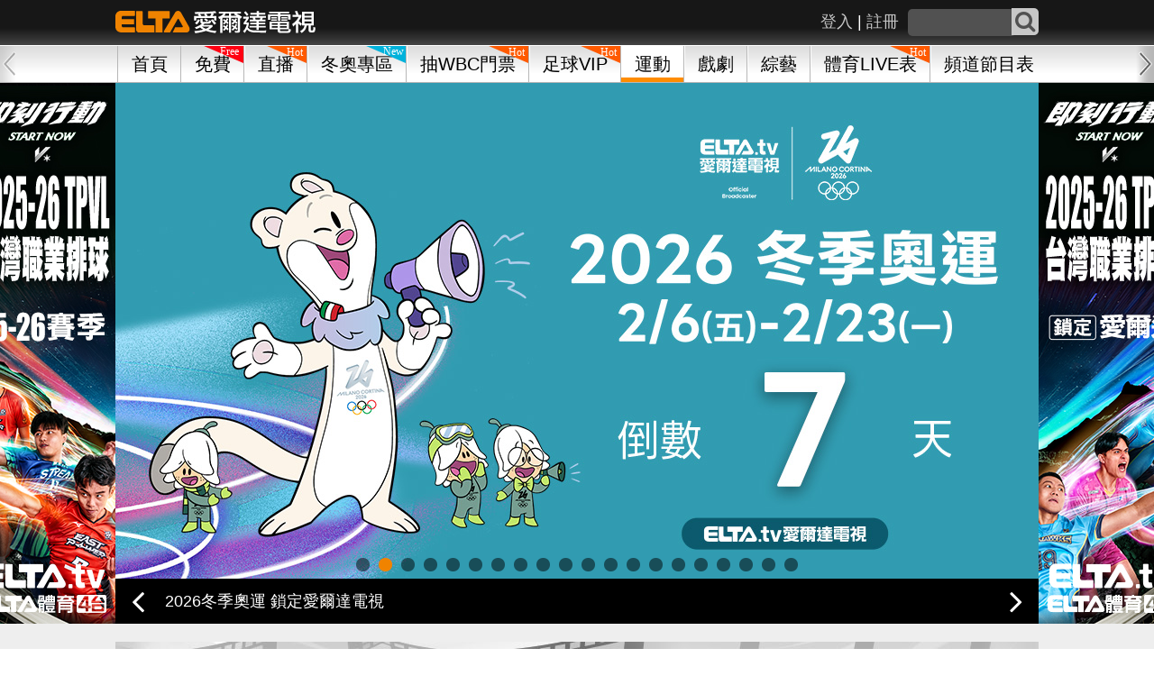

--- FILE ---
content_type: text/html; charset=UTF-8
request_url: https://eltaott.tv/sports
body_size: 217827
content:
<!DOCTYPE html>
<html lang="zh-Hant" prefix="og: http://ogp.me/ns#">
<head>
    
    <meta http-equiv="Content-Type" content="text/html; charset=utf-8"/>
    <meta name="viewport" content="width=device-width, initial-scale=1.0, minimum-scale=1.0, maximum-scale=1.0, user-scalable=no">
    <title>運動精彩影音-體育賽事影片隨選隨看 | 愛爾達ELTA TV影視</title>
    <meta name="description" content="【愛爾達電視/ELTA.TV】體育家族頻道，提供您國內外熱門運動賽事隨選影音，包括WBC棒球經典賽、FIFA世界盃™足球賽、愛知名古屋亞運、MLB棒球、中華職棒、BWF羽球、英超足球、歐冠、F1賽車和網球..等，高畫質運動賽事精彩影音，不錯過精采比賽畫面，也能次次回味。"/>
    <meta name="keywords" content="愛爾達,ELTATV, ELTA,體育,WBC經典賽, FIFA世界盃,世足,亞運,MLB直播, CPBL直播, 中職, 澳洲網球公開賽, 澳網, NFL直播, 超級盃, Super Bowl, 英超足球, F1直播, BWF羽球賽,WTT桌球, 棒球直播, 籃球, 足球比賽, 羽球, 網球, 賽車, 桌球, 奧運, 體育賽事直播, 運動賽事回看,賽事重播, MOD節目, 韓劇線上看, 陸劇直播, 免費線上看, 體育頻道直播">
    <meta name="robots" content="all ">
    <meta name="robots" content="index, follow">
    <meta name="googlebot" content="index, follow">
    <meta name="googlebot-mobile" content="index, follow">
    <meta name="googlebot-image" content="index, follow">
    <meta name="googlebot-video" content="index, follow">
    <meta name="Author" content="ELTA">
    <meta name="company" content="ELTA Technology Co., Ltd.">
    <meta name="copyright" content="愛爾達科技股份有限公司維運建置 ©版權所有, All Rights Reserved ">
    <meta property="og:title" content="運動精彩影音-體育賽事影片隨選隨看 | 愛爾達ELTA TV影視"/>
    <meta property="og:type" content="website"/>
    <meta property="og:url" content="https://eltaott.tv/sports"/>
    <meta property="og:image" content="https://piceltaott-elta.cdn.hinet.net/upload/ad/20210107094800.jpg"/>
    <meta property="og:site_name" content="ELTA TV影視 "/>
    <meta property="og:description" content="【愛爾達電視/ELTA.TV】體育家族頻道，提供您國內外熱門運動賽事隨選影音，包括WBC棒球經典賽、FIFA世界盃™足球賽、愛知名古屋亞運、MLB棒球、中華職棒、BWF羽球、英超足球、歐冠、F1賽車和網球..等，高畫質運動賽事精彩影音，不錯過精采比賽畫面，也能次次回味。"/>
    <meta property="article:publisher" content="https://www.facebook.com/ELTATV" />
    <meta property="fb:app_id" content="590473334468592">
    <meta property="fb:admins" content="100000474645746"/>
    <meta property="og:locale" content="zh_TW"/>
    <meta name="apple-itunes-app" content="app-id=1086029102">

    <link rel="canonical" href="https://eltaott.tv/sports">
    <!--[if lte IE 9]>
    <script src="https://cdnjs.cloudflare.com/ajax/libs/html5shiv/3.7.3/html5shiv.min.js"></script>
    <style>.ienone9, .ie9toOpen {display: none;}</style>
    <link rel="stylesheet" media="screen" href="https://piceltaott-elta.cdn.hinet.net/public/assets/css/ieHint.min.css">
    <![endif]-->
    <link rel="icon" href="https://piceltaott-elta.cdn.hinet.net/public/assets/images/ico.ico"/>
    <link rel="Shortcut Icon" href="https://piceltaott-elta.cdn.hinet.net/public/assets/images/ico.ico" type="image/x-icon"/>
    <!-- icon -->
    <link rel="stylesheet" href="https://piceltaott-elta.cdn.hinet.net/public/assets/css/font-awesome.css">
    <!-- navigation -->
    <link rel="stylesheet" href="https://piceltaott-elta.cdn.hinet.net/public/assets/css/horizon-swiper.min.css">
    <!-- 輪播 -->
    <link rel="stylesheet" href="https://piceltaott-elta.cdn.hinet.net/public/assets/js/swipe/swiper.css">
    <!-- 輪播 -->
    <link rel="stylesheet" href="https://piceltaott-elta.cdn.hinet.net/public/assets/js/scroll/jquery.mCustomScrollbar.css">
    <!-- animate -->
    <link rel="stylesheet" href="https://piceltaott-elta.cdn.hinet.net/public/assets/css/animate.css">
    <link rel="stylesheet" href="https://piceltaott-elta.cdn.hinet.net/public/assets/js/fancybox/jquery.fancybox.css">
    <!-- layout -->
    <link rel="stylesheet" media="screen" href="https://piceltaott-elta.cdn.hinet.net/public/assets/css/layout.min.css?v=2026013020">
    <link rel="stylesheet" media="screen" href="https://piceltaott-elta.cdn.hinet.net/public/assets/css/footer.min.css?v=2026013020">
    <link rel="stylesheet" media="screen" href="https://piceltaott-elta.cdn.hinet.net/public/assets/css/fixed4.min.css?v=2026013020">
    <link rel="stylesheet" media="screen" href="https://piceltaott-elta.cdn.hinet.net/public/assets/css/elta_jwplayer.min.css?v=2026013020">

    <script src="//ajax.googleapis.com/ajax/libs/jquery/2.2.4/jquery.min.js"></script>
    <script src="//ajax.googleapis.com/ajax/libs/jqueryui/1.8.5/jquery-ui.min.js"></script>
    <!-- sweetalert2 -->
    <script src="https://piceltaott-elta.cdn.hinet.net/public/assets/js/sweetalert2.all.min.js"></script>
    <script type="text/javascript">
        $(function () {
            $("#fadeOutLoadingMask").fadeOut(1500, "easeOutQuad");
        });
    </script>

    <!-- channel Catalog -->
    <link rel="stylesheet" href="https://piceltaott-elta.cdn.hinet.net/public/assets/css/channelCatalog.css">
    <!--[if lte IE 9]>
    <link rel="stylesheet" href="https://piceltaott-elta.cdn.hinet.net/public/assets/css/cycle2.css">
    <![endif]-->
    <!-- end 6/22 -->
</head>
<body>
<!-- Global site tag (gtag.js) for A/B TEST - Google Analytics -->
<script async src="https://www.googletagmanager.com/gtag/js?id=UA-78490693-1"></script>
<script>
    window.dataLayer = window.dataLayer || [];
    function gtag(){dataLayer.push(arguments);}
    gtag('js', new Date());
    gtag('config', 'UA-78490693-1', { 'optimize_id': 'GTM-W5GXLK4'});
</script>
<!--End Global site tag (gtag.js) - Google Analytics -->

<!-- Google Tag Manager -->
<script>
    (function(w,d,s,l,i){w[l]=w[l]||[];w[l].push({'gtm.start':
            new Date().getTime(),event:'gtm.js'});var f=d.getElementsByTagName(s)[0],
        j=d.createElement(s),dl=l!='dataLayer'?'&l='+l:'';j.async=true;j.src=
        'https://www.googletagmanager.com/gtm.js?id='+i+dl;f.parentNode.insertBefore(j,f);
    })(window,document,'script','dataLayer','GTM-PQJWRK2');
</script>
<!-- End Google Tag Manager -->

<div id="fadeOutLoadingMask"></div>
<script>
  (function(i,s,o,g,r,a,m){i['GoogleAnalyticsObject']=r;i[r]=i[r]||function(){
  (i[r].q=i[r].q||[]).push(arguments)},i[r].l=1*new Date();a=s.createElement(o),
  m=s.getElementsByTagName(o)[0];a.async=1;a.src=g;m.parentNode.insertBefore(a,m)
  })(window,document,'script','https://www.google-analytics.com/analytics.js','ga');

  ga('create', 'UA-78490693-1', 'auto');
  ga('require', 'linkid', 'linkid.js');
  ga('require', 'displayfeatures');
  ga('set', 'userId', 'guest');
  //ga('send', 'pageview'); //重複送出暫時移除
</script>

<!-- Google Tag Manager (noscript) -->
<noscript><iframe src="https://www.googletagmanager.com/ns.html?id=GTM-PQJWRK2"height="0" width="0" style="display:none;visibility:hidden"></iframe></noscript>

<!-- Facebook Pixel Code -->
<script>
    !function(f,b,e,v,n,t,s)
    {if(f.fbq)return;n=f.fbq=function(){n.callMethod?
        n.callMethod.apply(n,arguments):n.queue.push(arguments)};
        if(!f._fbq)f._fbq=n;n.push=n;n.loaded=!0;n.version='2.0';
        n.queue=[];t=b.createElement(e);t.async=!0;
        t.src=v;s=b.getElementsByTagName(e)[0];
        s.parentNode.insertBefore(t,s)}(window, document,'script',
        'https://connect.facebook.net/en_US/fbevents.js');
    fbq('init', '1737830036474001');
    fbq('track', 'PageView');
</script>
<noscript><img height="1" width="1" style="display:none" src="https://www.facebook.com/tr?id=109149549530950&ev=PageView&noscript=1"/></noscript>
<!-- End Facebook Pixel Code -->
<!-- 浮動分享 -->
<ul class="shareArea">
    <li class="fb"><a href="javascript:void(0);"><img src="https://piceltaott-elta.cdn.hinet.net/public/assets/images/share1.png"><span>分享至FACEBOOK</span></a></li>
    <li class="line"><a href="javascript:void(0);"><img src="https://piceltaott-elta.cdn.hinet.net/public/assets/images/share2.png"><span>用LINE分享</span></a></li>
    <li class="shareMore" href="#shareMoreList"><a href="javascript:void(0);"><i class="fa fa-share-alt" aria-hidden="true"></i><span>分享</span></a></li>
    <li class="goSuggest"><a href="https://eltaott.tv/customer/recommend"><i class="fa fa-commenting" aria-hidden="true"></i><span>建議</span></a></li>
    <li class="back2top"><a href="javascript:void(0);"><i class="fa fa-angle-up" aria-hidden="true"></i><span>TOP</span>
</ul>
<div id="shareMoreList" style="display: none">
    <ul class="shareIcon">
                <!-- <li>
                <div class="iconInside wechat">
                        <a href="javascript:void(0);"><span>微信</span></a>
                </div>
        </li> -->
                <li>
            <div class="iconInside fbmsg">
                <a href="javascript:void(0);"><span>FB MESSAGER</span></a>
            </div>
        </li>
                <li>
            <div class="iconInside link">
                <a href="javascript:void(0);"><span>LINK</span></a>
            </div>
        </li>
        <li>
            <div class="iconInside weibo">
                <a href="javascript:void(0);"><span>WEIBO</span></a>
            </div>
        </li>
        <li>
            <div class="iconInside twitter">
                <a href="javascript:void(0);"><span>TWITTER</span></a>
            </div>
        </li>
        <!-- <li>
            <div class="iconInside gplus">
                <a href="javascript:void(0);"><span>G+</span></a>
            </div>
        </li> -->
    </ul>
</div>
<div id="copyURL" style="display:none">
    <textarea id="thisURL" name=""></textarea>
    <button type="button" class="btnDefault copybtn" data-clipboard-target="#thisURL">複製</button>
</div><!-- end浮動分享 -->
<div class="blackSide">
</div><!-- blackSide -->
<div class="allWrapper">
    <div class="ulWrapper">
        <div class="sideLogo">
            <img src="https://piceltaott-elta.cdn.hinet.net/public/assets/images/sideLogo.png" alt="愛爾達電視">
                            <p>
                    <span class="ssignIn"><a href="https://eltaott.tv/member/signin">註冊</a></span>
                    <span>|</span>
                    <span class="slogin"><a href="https://eltaott.tv/member/login">登入</a></span>
                </p>
                    </div>
        <ul class="firstMenu">
                                        <li>
                    <a href="javascript:void(0)"
                                              class="fCata">
                        會員中心                                                    <i class="fa fa-caret-down" aria-hidden="true"></i>
                                            </a>

                                            <ul class="secondMenu">
                                                            <li><a href="/member/announcement">訊息公告</a></li>
                                                    </ul>
                    
                </li>
                            <li>
                    <a href="javascript:void(0)"
                                              class="fCata">
                        客服中心                                                    <i class="fa fa-caret-down" aria-hidden="true"></i>
                                            </a>

                                            <ul class="secondMenu">
                                                            <li><a href="/customer/faq">常見問題</a></li>
                                                            <li><a href="/customer/contact">聯絡客服</a></li>
                                                    </ul>
                    
                </li>
                    </ul>
    </div><!-- ulWrapper -->
</div><!-- allWrapper -->
<!--[if lte IE 9]>
<div class="ieWrapper">
    <div class="closeieW"><img src="https://piceltaott-elta.cdn.hinet.net/public/assets/images/closeie9.png" alt=""></div>
    <div class="container ieHint">
        <h1 class="logo">
            <a href="index.php">
                <span>ELTA OTT影視</span>			
            </a>
        </h1>
        <h2 class="ieh1">您正在使用的瀏覽器版本過低。</h2>
        <h2 class="ieh1">繼續使用此瀏覽器訪問ELTA OTT，您可能會遇到頁面樣式錯亂或是功能不全的不佳體驗，同時也可能存在安全漏洞，敬請立刻更新您的瀏覽器。</h2>
        <h2 class="ieh1">立即更新：</h2>
        <div class="browser">
            <a href="http://windows.microsoft.com/zh-tw/internet-explorer/download-ie"><img src="https://piceltaott-elta.cdn.hinet.net/public/assets/images/ie.png" alt=""></a>
            <p><a href="http://windows.microsoft.com/zh-tw/internet-explorer/download-ie">IE最新版本</a></p>
        </div>
        <div class="browser">
            <a href="https://www.google.com.tw/chrome/browser/desktop/"><img src="https://piceltaott-elta.cdn.hinet.net/public/assets/images/chrome.png" alt=""></a>
            <p><a href="https://www.google.com.tw/chrome/browser/desktop/">Chrome</a></p>
        </div>
        <div class="browser">
            <a href="https://www.mozilla.org/zh-TW/firefox/new/"><img src="https://piceltaott-elta.cdn.hinet.net/public/assets/images/firefox.png" alt=""></a>
            <p><a href="https://www.mozilla.org/zh-TW/firefox/new/">FireFox</a></p>
        </div>
    </div>
</div>
<![endif]-->

<!--[if lte IE 8]>
<div class="ieWrapper">
    <div class="container ieHint">
        <h1 class="logo">
            <a href="index.php">
                <span>ELTA OTT影視</span>			
            </a>
        </h1>
        <h2 class="ieh1">您正在使用的瀏覽器版本過低。</h2>
        <h2 class="ieh1">您使用的瀏覽器因為過於老舊，無法使用ELTA OTT的影音服務。
        </h2>
        <h2>敬請立刻更新您的瀏覽器，享受ELTA OTT的服務，同時減低您電腦的安全漏洞</h2>
        <h2 class="ieh1">立即更新：</h2>
        <div class="browser">
            <a href="http://windows.microsoft.com/zh-tw/internet-explorer/download-ie"><img src="https://piceltaott-elta.cdn.hinet.net/public/assets/images/ie.png" alt=""></a>
            <p><a href="http://windows.microsoft.com/zh-tw/internet-explorer/download-ie">IE最新版本</a></p>
        </div>
        <div class="browser">
            <a href="https://www.google.com.tw/chrome/browser/desktop/"><img src="https://piceltaott-elta.cdn.hinet.net/public/assets/images/chrome.png" alt=""></a>
            <p><a href="https://www.google.com.tw/chrome/browser/desktop/">Chrome</a></p>
        </div>
        <div class="browser">
            <a href="https://www.mozilla.org/zh-TW/firefox/new/"><img src="https://piceltaott-elta.cdn.hinet.net/public/assets/images/firefox.png" alt=""></a>
            <p><a href="https://www.mozilla.org/zh-TW/firefox/new/">FireFox</a></p>
        </div>
    </div>
</div>
<![endif]--><script>
    function goBack() {
        window.history.back();
    }
    // TODO春節Header logo 2023-01-31後可移除
    function changeLogo () {
        let today = new Date().getTime();
        let start = new Date('2023-01-19 00:00:00').getTime();
        let end = new Date('2023-01-31 23:59:59').getTime();
        let mediaQuery = window.matchMedia('(max-width: 768px)');
        if (today >= start && today <= end) {
            if (mediaQuery.matches) {
                $('.logo a').css({
                    "background-image": "url(https://piceltaott-elta.cdn.hinet.net/public/assets/images/logo_2023_new_year_m.png)"
                })
            } else {
                $('.logo a').css({
                    "background-image": "url(https://piceltaott-elta.cdn.hinet.net/public/assets/images/logo_2023_new_year.png)"
                })
            }
        }
    }
    // $(window).resize(function() {
    //     changeLogo()
    // });

    // $(function(){
    //     changeLogo()
    // })
    // 春節Header logo

    // 搜尋紀錄
    document.addEventListener('DOMContentLoaded', function () {
        const historyKey = 'sharedSearchHistory';
        const containerHeader = document.getElementById('searchHistoryContainer');
        const containerPage = document.getElementById('searchHistoryContainer2');

        let history = JSON.parse(localStorage.getItem(historyKey) || '[]');

        function renderHistory() {
            if (containerHeader) containerHeader.innerHTML = '';
            if (containerPage) containerPage.innerHTML = '';

            history.forEach(term => {
                // 限制顯示字數
                const displayTerm = term.length > 15 ? term.slice(0, 15) + '...' : term;

                const aHeader = document.createElement('a');
                aHeader.href = 'https://eltaott.tv/search/result?search_text=' + encodeURIComponent(term);
                aHeader.textContent = displayTerm;
                aHeader.title = term;
                aHeader.className = 'searchHistory';
                if (containerHeader) containerHeader.appendChild(aHeader);

                const aPage = document.createElement('a');
                aPage.href = 'https://eltaott.tv/search/result?search_text=' + encodeURIComponent(term);
                aPage.textContent = displayTerm;
                aHeader.title = term;
                aPage.className = 'searchHistory';
                if (containerPage) containerPage.appendChild(aPage);
            });
        }

        renderHistory();

        function bindSearchInput(inputSelector, formSelector = null) {
            const input = document.querySelector(inputSelector);
            if (!input) return;

            // 如果有 form，監聽 submit
            if (formSelector) {
                const form = document.querySelector(formSelector);
                if (form) {
                    form.addEventListener('submit', function () {
                        const val = input.value.trim();
                        if (!val) return;
                        history = history.filter(item => item !== val);
                        history.unshift(val);
                        if (history.length > 10) history.pop();
                        localStorage.setItem(historyKey, JSON.stringify(history));
                        renderHistory();
                    });
                }
            }

            // 如果沒有 form，也可以監聽 Enter 鍵
            input.addEventListener('keypress', function (e) {
                if (e.key === 'Enter') {
                    const val = input.value.trim();
                    if (!val) return;
                    history = history.filter(item => item !== val);
                    history.unshift(val);
                    if (history.length > 10) history.pop();
                    localStorage.setItem(historyKey, JSON.stringify(history));
                    renderHistory();
                }
            });
        }

        bindSearchInput('.searchText', '.search');
        bindSearchInput('.searchText2', '.searchResultForm');
    });

</script>
<div class="mobileFix">
    <div class="mback3">
        <div class="mbacklist">
            <a href="javascript:goBack();">返回</a>
        </div>
        <div class="mbacklist tac">
            <a href="https://eltaott.tv/">首頁</a>
        </div>
        <div class="mbacklist tar">
                            <a href="https://eltaott.tv/purchase/buy">我要購買</a>
                    </div>
    </div><!-- mback3 -->
    <div class="containerWrapper header">
        <div class="container">
            <ul class="headerLeft">
                <li class="sidebar sb-toggle-left"><i class="fa fa-bars"></i></li>
                <li class="liLogo">
                    <h1 class="logo">
                        <a href="https://eltaott.tv/">
                            <span>ELTA.TV影視</span>
                        </a>
                    </h1>
                </li>
            </ul>

            <div class="headerRight">
                <ul class="headerRightUl">
                    <li class="searchArea">
                        <form class="search" action="https://eltaott.tv/search/result" method="get">
                            <input type="text" class="searchText searchTextCommon" name="search_text" autocomplete="off" />
                            <button type="submit" class="searchSubmit">
                                <i class="fa fa-search"></i>
                            </button>
                        </form>
                        <div class="new searchBoard">
                            <div class="searchBarTitle">熱門搜尋：</div>
                                                                                                    <a class="hotLable" href="https://eltaott.tv/search/result?search_text=澳網">澳網</a>
                                                                            <a class="hotLable" href="https://eltaott.tv/search/result?search_text=NFL">NFL</a>
                                                                            <a class="hotLable" href="https://eltaott.tv/search/result?search_text=英超">英超</a>
                                                                            <a class="hotLable" href="https://eltaott.tv/search/result?search_text=大生意人">大生意人</a>
                                                                
                            <div class="searchBarTitle">搜尋紀錄：</div>
                            <div id="searchHistoryContainer"></div>
                        </div>
                    </li>
                    <li class="searchMobile">
                        <a href="https://eltaott.tv/search/result">
                            <span class="roundLine rSearch"></span>
                        </a>
                    </li>
                    <li class="forHover">
                                                    <span class="headera hdLog"><a
                                        href="https://eltaott.tv/member/login">登入</a></span>
                            <span class="headera">|</span>
                            <span class="headera hdSig"><a
                                        href="https://eltaott.tv/member/signin">註冊</a></span>
                                            </li>
                                    </ul>
            </div>
        </div>
        <!-- container -->
    </div><!-- containerWrapper header -->
    <div class="containerWrapper navigationWrapper nav-down">
    <div class="container navContainer">
        <div class="naviItemWrapper">
                                                        <div class="naviOutline ">
                                            <a href="https://eltaott.tv/" >首頁</a>
                </div>
                                            <div class="naviOutline ">
                                            <span class="labelf">
                            <a href="https://eltaott.tv/free/">
                                <img
                                    src="https://piceltaott-elta.cdn.hinet.net/public/assets/images/label-free.svg">
                            </a>
                        </span>
                                            <a href="https://eltaott.tv/free/" >免費</a>
                </div>
                                            <div class="naviOutline ">
                                            <span class="labelf">
                            <a href="https://eltaott.tv/channel/">
                                <img
                                    src="https://piceltaott-elta.cdn.hinet.net/public/assets/images/label-hot.svg">
                            </a>
                        </span>
                                            <a href="https://eltaott.tv/channel/" >直播</a>
                </div>
                                            <div class="naviOutline ">
                                            <span class="labelf">
                            <a href="https://eltaott.tv/milanocortina2026">
                                <img
                                    src="https://piceltaott-elta.cdn.hinet.net/public/assets/images/label-new.svg">
                            </a>
                        </span>
                                            <a href="https://eltaott.tv/milanocortina2026" >冬奧專區</a>
                </div>
                                            <div class="naviOutline ">
                                            <span class="labelf">
                            <a href="https://eltaott.tv/wbctokyo2026">
                                <img
                                    src="https://piceltaott-elta.cdn.hinet.net/public/assets/images/label-hot.svg">
                            </a>
                        </span>
                                            <a href="https://eltaott.tv/wbctokyo2026" >抽WBC門票</a>
                </div>
                                            <div class="naviOutline ">
                                            <span class="labelf">
                            <a href="https://eltaott.tv/football2025">
                                <img
                                    src="https://piceltaott-elta.cdn.hinet.net/public/assets/images/label-hot.svg">
                            </a>
                        </span>
                                            <a href="https://eltaott.tv/football2025" >足球VIP</a>
                </div>
                                            <div class="naviOutline navOActive">
                                            <a href="https://eltaott.tv/sports/" >運動</a>
                </div>
                                            <div class="naviOutline ">
                                            <a href="https://eltaott.tv/drama/" >戲劇</a>
                </div>
                                            <div class="naviOutline ">
                                            <a href="https://eltaott.tv/world/" >綜藝</a>
                </div>
                                            <div class="naviOutline ">
                                            <span class="labelf">
                            <a href="https://eltaott.tv/channel/sports_program_detail">
                                <img
                                    src="https://piceltaott-elta.cdn.hinet.net/public/assets/images/label-hot.svg">
                            </a>
                        </span>
                                            <a href="https://eltaott.tv/channel/sports_program_detail" >體育LIVE表</a>
                </div>
                                            <div class="naviOutline ">
                                            <a href="https://eltaott.tv/channel/program_detail" >頻道節目表</a>
                </div>
                                            <div class="naviOutline ">
                                            <a href="https://eltaott.tv/purchase/buy" >我要購買</a>
                </div>
                                            <div class="naviOutline ">
                                            <a href="https://eltaott.tv/mod/program_detail" >MOD節目表</a>
                </div>
                                            <div class="naviOutline ">
                                            <a href="https://www.elta.com.tw/" >愛爾達科技</a>
                </div>
                    </div><!-- naviItemWrapper -->
    </div>
    <div class="navi-next"></div>
    <div class="navi-prev swiper-button-disabled"></div>
</div>
</div><!-- mobileFix -->
<div class="wrapper wrapperTop" id="sb-site">
    <!-- 會員登入 繼續收看 -->
        <!-- end 會員登入 繼續收看 -->
    <!-- 輪播+門聯 -->
    <!-- 輪播 -->
    <div class="containWrapper slideWrapper mb20">
            <!-- 左門簾 -->
    <div class="curtainAd curtainAd-530-160 adLeft">
            <a href="https://eltaott.tv/channel/play/115/92"
           class="page_view_banner"
           data-al_mapping_name="pv_sport_door_left_5000"
           target="_self"
           onclick="ga('send', 'event', 'banner', 'sport_door_left_5000', 'BannerCounter');">
            <img src="https://piceltaott-elta.cdn.hinet.net/upload/ad/20250917162107.jpg" alt="">
        </a>
    
        </div>
    <!-- 左門簾 END -->

    <!-- 右門簾 -->
    <div class="curtainAd curtainAd-530-160 adRight">
                    <a href="https://eltaott.tv/channel/play/115/92"
               class="page_view_banner"
               data-al_mapping_name="pv_sport_door_right_5001"
               target="_self"
               onclick="ga('send', 'event', 'banner', 'sport_door_right_5001', 'BannerCounter');">
                <img src="https://piceltaott-elta.cdn.hinet.net/upload/ad/20250917162204.jpg" alt="">
            </a>
        
            </div>
    <!-- 右門簾 END -->
        <div class="container cycCon">
            <!--[if lte IE 9]>
            <div class="cycle-slideshow"
                 data-cycle-manual-fx="scrollHorz"
                 data-cycle-fx="scrollHorz"
                 data-cycle-speed="200"
                 data-cycle-prev="#ie9prev"
                 data-cycle-next="#ie9next"
                 data-cycle-slides="> div.ie9slideDiv"
                 data-cycle-pager=".cycle-pager"
            >
                                            <div class="ie9slideDiv">
                    <a href="https://apps.apple.com/tw/app/%E6%84%9B%E7%88%BE%E9%81%94%E9%9B%BB%E8%A6%96-elta-tv/id6755280720">
                        <img src="https://piceltaott-elta.cdn.hinet.net/upload/ad/20260130174422.jpg"
                             alt="更直覺、更便利的操作頁面，ELTA.TV APP全面升級!  "
                             title="更直覺、更便利的操作頁面，ELTA.TV APP全面升級!  ">
                    </a>
                    <div class="cycle-overlay">
                        <a href="https://apps.apple.com/tw/app/%E6%84%9B%E7%88%BE%E9%81%94%E9%9B%BB%E8%A6%96-elta-tv/id6755280720"
                           style="color:#ffffff">更直覺、更便利的操作頁面，ELTA.TV APP全面升級!  </a>
                    </div>
                </div>
                                                                <div class="ie9slideDiv">
                    <a href="https://eltaott.tv/milanocortina2026?openExternalBrowser=1">
                        <img src="https://piceltaott-elta.cdn.hinet.net/upload/ad/5271_20260130103945.jpg"
                             alt="2026冬季奧運 鎖定愛爾達電視"
                             title="2026冬季奧運 鎖定愛爾達電視">
                    </a>
                    <div class="cycle-overlay">
                        <a href="https://eltaott.tv/milanocortina2026?openExternalBrowser=1"
                           style="color:#ffffff">2026冬季奧運 鎖定愛爾達電視</a>
                    </div>
                </div>
                                                                <div class="ie9slideDiv">
                    <a href="https://eltaott.tv/channel/play/101/1">
                        <img src="https://piceltaott-elta.cdn.hinet.net/upload/ad/20260122185310.jpg"
                             alt="2026冬季奧運 開幕典禮 鎖定愛爾達體育1台"
                             title="2026冬季奧運 開幕典禮 鎖定愛爾達體育1台">
                    </a>
                    <div class="cycle-overlay">
                        <a href="https://eltaott.tv/channel/play/101/1"
                           style="color:#ffffff">2026冬季奧運 開幕典禮 鎖定愛爾達體育1台</a>
                    </div>
                </div>
                                                                <div class="ie9slideDiv">
                    <a href="https://eltaott.tv/milanocortina2026?openExternalBrowser=1">
                        <img src="https://piceltaott-elta.cdn.hinet.net/upload/ad/20260120200745.jpg"
                             alt="2026冬季奧運 鎖定愛爾達電視"
                             title="2026冬季奧運 鎖定愛爾達電視">
                    </a>
                    <div class="cycle-overlay">
                        <a href="https://eltaott.tv/milanocortina2026?openExternalBrowser=1"
                           style="color:#ffffff">2026冬季奧運 鎖定愛爾達電視</a>
                    </div>
                </div>
                                                                <div class="ie9slideDiv">
                    <a href="https://eltaott.tv/channel/play/544/108">
                        <img src="https://piceltaott-elta.cdn.hinet.net/upload/ad/5218_20260111221535.jpg"
                             alt="2025-26 FE電動方程式賽車- 轉播預告"
                             title="2025-26 FE電動方程式賽車- 轉播預告">
                    </a>
                    <div class="cycle-overlay">
                        <a href="https://eltaott.tv/channel/play/544/108"
                           style="color:#ffffff">2025-26 FE電動方程式賽車- 轉播預告</a>
                    </div>
                </div>
                                                                <div class="ie9slideDiv">
                    <a href="https://eltaott.tv/purchase/buy#36month">
                        <img src="https://piceltaott-elta.cdn.hinet.net/upload/ad/4444_20260116182310.jpg"
                             alt="訂年租方案 送WBC x 愛爾達聯名應援好禮"
                             title="訂年租方案 送WBC x 愛爾達聯名應援好禮">
                    </a>
                    <div class="cycle-overlay">
                        <a href="https://eltaott.tv/purchase/buy#36month"
                           style="color:#ffffff">訂年租方案 送WBC x 愛爾達聯名應援好禮</a>
                    </div>
                </div>
                                                                <div class="ie9slideDiv">
                    <a href="https://eltaott.tv/channel/play/101/1">
                        <img src="https://piceltaott-elta.cdn.hinet.net/upload/ad/5230_20260118231504.jpg"
                             alt="2026 澳洲網球公開賽 鎖定愛爾達電視"
                             title="2026 澳洲網球公開賽 鎖定愛爾達電視">
                    </a>
                    <div class="cycle-overlay">
                        <a href="https://eltaott.tv/channel/play/101/1"
                           style="color:#ffffff">2026 澳洲網球公開賽 鎖定愛爾達電視</a>
                    </div>
                </div>
                                                                <div class="ie9slideDiv">
                    <a href="https://eltaott.tv/purchase/buy#football">
                        <img src="https://piceltaott-elta.cdn.hinet.net/upload/ad/3105_20260126151330.jpg"
                             alt="2025-26 NFL國家美式足球聯盟"
                             title="2025-26 NFL國家美式足球聯盟">
                    </a>
                    <div class="cycle-overlay">
                        <a href="https://eltaott.tv/purchase/buy#football"
                           style="color:#ffffff">2025-26 NFL國家美式足球聯盟</a>
                    </div>
                </div>
                                                                <div class="ie9slideDiv">
                    <a href="https://eltaott.tv/purchase/buy#football">
                        <img src="https://piceltaott-elta.cdn.hinet.net/upload/ad/3121_20260126151650.jpg"
                             alt="第60屆超級盃 鎖定愛爾達電視"
                             title="第60屆超級盃 鎖定愛爾達電視">
                    </a>
                    <div class="cycle-overlay">
                        <a href="https://eltaott.tv/purchase/buy#football"
                           style="color:#ffffff">第60屆超級盃 鎖定愛爾達電視</a>
                    </div>
                </div>
                                                                <div class="ie9slideDiv">
                    <a href="https://eltaott.tv/channel/play/101/1">
                        <img src="https://piceltaott-elta.cdn.hinet.net/upload/ad/20251104152120.jpg"
                             alt="2026 WBC棒球經典賽 完整47場直播鎖定愛爾達"
                             title="2026 WBC棒球經典賽 完整47場直播鎖定愛爾達">
                    </a>
                    <div class="cycle-overlay">
                        <a href="https://eltaott.tv/channel/play/101/1"
                           style="color:#ffffff">2026 WBC棒球經典賽 完整47場直播鎖定愛爾達</a>
                    </div>
                </div>
                                                                <div class="ie9slideDiv">
                    <a href="https://eltaott.tv/channel/play/115/92">
                        <img src="https://piceltaott-elta.cdn.hinet.net/upload/ad/5021_20260126101454.jpg"
                             alt="TPVL職業排球 鎖定愛爾達電視"
                             title="TPVL職業排球 鎖定愛爾達電視">
                    </a>
                    <div class="cycle-overlay">
                        <a href="https://eltaott.tv/channel/play/115/92"
                           style="color:#ffffff">TPVL職業排球 鎖定愛爾達電視</a>
                    </div>
                </div>
                                                                <div class="ie9slideDiv">
                    <a href="https://eltaott.tv/channel/play/115/92">
                        <img src="https://piceltaott-elta.cdn.hinet.net/upload/ad/20250917161954.jpg"
                             alt="TPVL職業排球 鎖定愛爾達電視"
                             title="TPVL職業排球 鎖定愛爾達電視">
                    </a>
                    <div class="cycle-overlay">
                        <a href="https://eltaott.tv/channel/play/115/92"
                           style="color:#ffffff">TPVL職業排球 鎖定愛爾達電視</a>
                    </div>
                </div>
                                                                <div class="ie9slideDiv">
                    <a href="https://eltaott.tv/football2025">
                        <img src="https://piceltaott-elta.cdn.hinet.net/upload/ad/20250910184228.jpg"
                             alt="歐洲冠軍足球聯賽 鎖定愛爾達"
                             title="歐洲冠軍足球聯賽 鎖定愛爾達">
                    </a>
                    <div class="cycle-overlay">
                        <a href="https://eltaott.tv/football2025"
                           style="color:#ffffff">歐洲冠軍足球聯賽 鎖定愛爾達</a>
                    </div>
                </div>
                                                                <div class="ie9slideDiv">
                    <a href="https://eltaott.tv/football2025">
                        <img src="https://piceltaott-elta.cdn.hinet.net/upload/ad/4329_20260123145323.jpg"
                             alt="義甲 全台獨家精選直播"
                             title="義甲 全台獨家精選直播">
                    </a>
                    <div class="cycle-overlay">
                        <a href="https://eltaott.tv/football2025"
                           style="color:#ffffff">義甲 全台獨家精選直播</a>
                    </div>
                </div>
                                                                <div class="ie9slideDiv">
                    <a href="https://eltaott.tv/football2025">
                        <img src="https://piceltaott-elta.cdn.hinet.net/upload/ad/4360_20250819111028.jpg"
                             alt="義甲足球聯賽 鎖定愛爾達"
                             title="義甲足球聯賽 鎖定愛爾達">
                    </a>
                    <div class="cycle-overlay">
                        <a href="https://eltaott.tv/football2025"
                           style="color:#ffffff">義甲足球聯賽 鎖定愛爾達</a>
                    </div>
                </div>
                                                                <div class="ie9slideDiv">
                    <a href="https://eltaott.tv/football2025">
                        <img src="https://piceltaott-elta.cdn.hinet.net/upload/ad/2294_20260120172035.jpg"
                             alt="英超足球聯賽 全台獨家鎖定愛爾達"
                             title="英超足球聯賽 全台獨家鎖定愛爾達">
                    </a>
                    <div class="cycle-overlay">
                        <a href="https://eltaott.tv/football2025"
                           style="color:#ffffff">英超足球聯賽 全台獨家鎖定愛爾達</a>
                    </div>
                </div>
                                                                <div class="ie9slideDiv">
                    <a href="https://eltaott.tv/football2024">
                        <img src="https://piceltaott-elta.cdn.hinet.net/upload/ad/3928_20260123145247.jpg"
                             alt="2025-26德甲足球聯賽 鎖定愛爾達"
                             title="2025-26德甲足球聯賽 鎖定愛爾達">
                    </a>
                    <div class="cycle-overlay">
                        <a href="https://eltaott.tv/football2024"
                           style="color:#ffffff">2025-26德甲足球聯賽 鎖定愛爾達</a>
                    </div>
                </div>
                                                                <div class="ie9slideDiv">
                    <a href="https://eltaott.tv/football2025">
                        <img src="https://piceltaott-elta.cdn.hinet.net/upload/ad/3907_20250829141300.jpg"
                             alt="2025-26德甲足球聯賽 鎖定愛爾達"
                             title="2025-26德甲足球聯賽 鎖定愛爾達">
                    </a>
                    <div class="cycle-overlay">
                        <a href="https://eltaott.tv/football2025"
                           style="color:#ffffff">2025-26德甲足球聯賽 鎖定愛爾達</a>
                    </div>
                </div>
                                                                <div class="ie9slideDiv">
                    <a href="https://eltaott.tv/channel/play/110/6">
                        <img src="https://piceltaott-elta.cdn.hinet.net/upload/ad/4987_20251003183403.jpg"
                             alt="2025-26 ISU花式滑冰系列賽 全台獨家鎖定愛爾達電視"
                             title="2025-26 ISU花式滑冰系列賽 全台獨家鎖定愛爾達電視">
                    </a>
                    <div class="cycle-overlay">
                        <a href="https://eltaott.tv/channel/play/110/6"
                           style="color:#ffffff">2025-26 ISU花式滑冰系列賽 全台獨家鎖定愛爾達電視</a>
                    </div>
                </div>
                                                                <div class="ie9slideDiv">
                    <a href="https://eltaott.tv/channel/play/110/6">
                        <img src="https://piceltaott-elta.cdn.hinet.net/upload/ad/2128_20251231181753.png"
                             alt="BWF世界羽球巡迴賽 全台獨家鎖定愛爾達"
                             title="BWF世界羽球巡迴賽 全台獨家鎖定愛爾達">
                    </a>
                    <div class="cycle-overlay">
                        <a href="https://eltaott.tv/channel/play/110/6"
                           style="color:#ffffff">BWF世界羽球巡迴賽 全台獨家鎖定愛爾達</a>
                    </div>
                </div>
                                            </div>
            <div class="cycle-pager"></div>
            <a href=# id="ie9prev"><i class="fa fa-angle-left" aria-hidden="true"></i></a>
            <a href=# id="ie9next"><i class="fa fa-angle-right" aria-hidden="true"></i></a>
            <![endif]-->

            <div class="swiper-container bigSlide-container ienone9">
                <!-- Additional required wrapper -->
                <div class="swiper-wrapper">
                    <!-- Slides -->
                                                                        <div class="swiper-slide bigSlide-slide">
                                                                    <a href="https://apps.apple.com/tw/app/%E6%84%9B%E7%88%BE%E9%81%94%E9%9B%BB%E8%A6%96-elta-tv/id6755280720"
                                       class="page_view_banner"
                                       data-al_mapping_name="pv_sport_banner_5276"
                                       onclick="ga('send', 'event', 'banner', 'sport_banner_5276', 'BannerCounter');">
                                        <img src="https://piceltaott-elta.cdn.hinet.net/upload/ad/20260130174422.jpg"
                                             alt="更直覺、更便利的操作頁面，ELTA.TV APP全面升級!  "
                                             title="更直覺、更便利的操作頁面，ELTA.TV APP全面升級!  ">
                                    </a>
                                    <div class="slideCaption">
                                        <a href="https://apps.apple.com/tw/app/%E6%84%9B%E7%88%BE%E9%81%94%E9%9B%BB%E8%A6%96-elta-tv/id6755280720"
                                           onclick="ga('send', 'event', 'banner', 'sport_banner_5276', 'BannerCounter');">
                                            更直覺、更便利的操作頁面，ELTA.TV APP全面升級!                                          </a>
                                    </div>
                                                            </div>
                                                                                                    <div class="swiper-slide bigSlide-slide">
                                                                    <a href="https://eltaott.tv/milanocortina2026?openExternalBrowser=1"
                                       class="page_view_banner"
                                       data-al_mapping_name="pv_sport_banner_5271"
                                       onclick="ga('send', 'event', 'banner', 'sport_banner_5271', 'BannerCounter');">
                                        <img src="https://piceltaott-elta.cdn.hinet.net/upload/ad/5271_20260130103945.jpg"
                                             alt="2026冬季奧運 鎖定愛爾達電視"
                                             title="2026冬季奧運 鎖定愛爾達電視">
                                    </a>
                                    <div class="slideCaption">
                                        <a href="https://eltaott.tv/milanocortina2026?openExternalBrowser=1"
                                           onclick="ga('send', 'event', 'banner', 'sport_banner_5271', 'BannerCounter');">
                                            2026冬季奧運 鎖定愛爾達電視                                        </a>
                                    </div>
                                                            </div>
                                                                                                    <div class="swiper-slide bigSlide-slide">
                                                                    <a href="https://eltaott.tv/channel/play/101/1"
                                       class="page_view_banner"
                                       data-al_mapping_name="pv_sport_banner_5258"
                                       onclick="ga('send', 'event', 'banner', 'sport_banner_5258', 'BannerCounter');">
                                        <img src="https://piceltaott-elta.cdn.hinet.net/upload/ad/20260122185310.jpg"
                                             alt="2026冬季奧運 開幕典禮 鎖定愛爾達體育1台"
                                             title="2026冬季奧運 開幕典禮 鎖定愛爾達體育1台">
                                    </a>
                                    <div class="slideCaption">
                                        <a href="https://eltaott.tv/channel/play/101/1"
                                           onclick="ga('send', 'event', 'banner', 'sport_banner_5258', 'BannerCounter');">
                                            2026冬季奧運 開幕典禮 鎖定愛爾達體育1台                                        </a>
                                    </div>
                                                            </div>
                                                                                                    <div class="swiper-slide bigSlide-slide">
                                                                    <a href="https://eltaott.tv/milanocortina2026?openExternalBrowser=1"
                                       class="page_view_banner"
                                       data-al_mapping_name="pv_sport_banner_5247"
                                       onclick="ga('send', 'event', 'banner', 'sport_banner_5247', 'BannerCounter');">
                                        <img src="https://piceltaott-elta.cdn.hinet.net/upload/ad/20260120200745.jpg"
                                             alt="2026冬季奧運 鎖定愛爾達電視"
                                             title="2026冬季奧運 鎖定愛爾達電視">
                                    </a>
                                    <div class="slideCaption">
                                        <a href="https://eltaott.tv/milanocortina2026?openExternalBrowser=1"
                                           onclick="ga('send', 'event', 'banner', 'sport_banner_5247', 'BannerCounter');">
                                            2026冬季奧運 鎖定愛爾達電視                                        </a>
                                    </div>
                                                            </div>
                                                                                                    <div class="swiper-slide bigSlide-slide">
                                                                    <a href="https://eltaott.tv/channel/play/544/108"
                                       class="page_view_banner"
                                       data-al_mapping_name="pv_sport_banner_5218"
                                       onclick="ga('send', 'event', 'banner', 'sport_banner_5218', 'BannerCounter');">
                                        <img src="https://piceltaott-elta.cdn.hinet.net/upload/ad/5218_20260111221535.jpg"
                                             alt="2025-26 FE電動方程式賽車- 轉播預告"
                                             title="2025-26 FE電動方程式賽車- 轉播預告">
                                    </a>
                                    <div class="slideCaption">
                                        <a href="https://eltaott.tv/channel/play/544/108"
                                           onclick="ga('send', 'event', 'banner', 'sport_banner_5218', 'BannerCounter');">
                                            2025-26 FE電動方程式賽車- 轉播預告                                        </a>
                                    </div>
                                                            </div>
                                                                                                    <div class="swiper-slide bigSlide-slide">
                                                                    <a href="https://eltaott.tv/purchase/buy#36month"
                                       class="page_view_banner"
                                       data-al_mapping_name="pv_sport_banner_4444"
                                       onclick="ga('send', 'event', 'banner', 'sport_banner_4444', 'BannerCounter');">
                                        <img src="https://piceltaott-elta.cdn.hinet.net/upload/ad/4444_20260116182310.jpg"
                                             alt="訂年租方案 送WBC x 愛爾達聯名應援好禮"
                                             title="訂年租方案 送WBC x 愛爾達聯名應援好禮">
                                    </a>
                                    <div class="slideCaption">
                                        <a href="https://eltaott.tv/purchase/buy#36month"
                                           onclick="ga('send', 'event', 'banner', 'sport_banner_4444', 'BannerCounter');">
                                            訂年租方案 送WBC x 愛爾達聯名應援好禮                                        </a>
                                    </div>
                                                            </div>
                                                                                                    <div class="swiper-slide bigSlide-slide">
                                                                    <a href="https://eltaott.tv/channel/play/101/1"
                                       class="page_view_banner"
                                       data-al_mapping_name="pv_sport_banner_5230"
                                       onclick="ga('send', 'event', 'banner', 'sport_banner_5230', 'BannerCounter');">
                                        <img src="https://piceltaott-elta.cdn.hinet.net/upload/ad/5230_20260118231504.jpg"
                                             alt="2026 澳洲網球公開賽 鎖定愛爾達電視"
                                             title="2026 澳洲網球公開賽 鎖定愛爾達電視">
                                    </a>
                                    <div class="slideCaption">
                                        <a href="https://eltaott.tv/channel/play/101/1"
                                           onclick="ga('send', 'event', 'banner', 'sport_banner_5230', 'BannerCounter');">
                                            2026 澳洲網球公開賽 鎖定愛爾達電視                                        </a>
                                    </div>
                                                            </div>
                                                                                                    <div class="swiper-slide bigSlide-slide">
                                                                    <a href="https://eltaott.tv/purchase/buy#football"
                                       class="page_view_banner"
                                       data-al_mapping_name="pv_sport_banner_3105"
                                       onclick="ga('send', 'event', 'banner', 'sport_banner_3105', 'BannerCounter');">
                                        <img src="https://piceltaott-elta.cdn.hinet.net/upload/ad/3105_20260126151330.jpg"
                                             alt="2025-26 NFL國家美式足球聯盟"
                                             title="2025-26 NFL國家美式足球聯盟">
                                    </a>
                                    <div class="slideCaption">
                                        <a href="https://eltaott.tv/purchase/buy#football"
                                           onclick="ga('send', 'event', 'banner', 'sport_banner_3105', 'BannerCounter');">
                                            2025-26 NFL國家美式足球聯盟                                        </a>
                                    </div>
                                                            </div>
                                                                                                    <div class="swiper-slide bigSlide-slide">
                                                                    <a href="https://eltaott.tv/purchase/buy#football"
                                       class="page_view_banner"
                                       data-al_mapping_name="pv_sport_banner_3121"
                                       onclick="ga('send', 'event', 'banner', 'sport_banner_3121', 'BannerCounter');">
                                        <img src="https://piceltaott-elta.cdn.hinet.net/upload/ad/3121_20260126151650.jpg"
                                             alt="第60屆超級盃 鎖定愛爾達電視"
                                             title="第60屆超級盃 鎖定愛爾達電視">
                                    </a>
                                    <div class="slideCaption">
                                        <a href="https://eltaott.tv/purchase/buy#football"
                                           onclick="ga('send', 'event', 'banner', 'sport_banner_3121', 'BannerCounter');">
                                            第60屆超級盃 鎖定愛爾達電視                                        </a>
                                    </div>
                                                            </div>
                                                                                                    <div class="swiper-slide bigSlide-slide">
                                                                    <a href="https://eltaott.tv/channel/play/101/1"
                                       class="page_view_banner"
                                       data-al_mapping_name="pv_sport_banner_5104"
                                       onclick="ga('send', 'event', 'banner', 'sport_banner_5104', 'BannerCounter');">
                                        <img src="https://piceltaott-elta.cdn.hinet.net/upload/ad/20251104152120.jpg"
                                             alt="2026 WBC棒球經典賽 完整47場直播鎖定愛爾達"
                                             title="2026 WBC棒球經典賽 完整47場直播鎖定愛爾達">
                                    </a>
                                    <div class="slideCaption">
                                        <a href="https://eltaott.tv/channel/play/101/1"
                                           onclick="ga('send', 'event', 'banner', 'sport_banner_5104', 'BannerCounter');">
                                            2026 WBC棒球經典賽 完整47場直播鎖定愛爾達                                        </a>
                                    </div>
                                                            </div>
                                                                                                    <div class="swiper-slide bigSlide-slide">
                                                                    <a href="https://eltaott.tv/channel/play/115/92"
                                       class="page_view_banner"
                                       data-al_mapping_name="pv_sport_banner_5021"
                                       onclick="ga('send', 'event', 'banner', 'sport_banner_5021', 'BannerCounter');">
                                        <img src="https://piceltaott-elta.cdn.hinet.net/upload/ad/5021_20260126101454.jpg"
                                             alt="TPVL職業排球 鎖定愛爾達電視"
                                             title="TPVL職業排球 鎖定愛爾達電視">
                                    </a>
                                    <div class="slideCaption">
                                        <a href="https://eltaott.tv/channel/play/115/92"
                                           onclick="ga('send', 'event', 'banner', 'sport_banner_5021', 'BannerCounter');">
                                            TPVL職業排球 鎖定愛爾達電視                                        </a>
                                    </div>
                                                            </div>
                                                                                                    <div class="swiper-slide bigSlide-slide">
                                                                    <a href="https://eltaott.tv/channel/play/115/92"
                                       class="page_view_banner"
                                       data-al_mapping_name="pv_sport_banner_4999"
                                       onclick="ga('send', 'event', 'banner', 'sport_banner_4999', 'BannerCounter');">
                                        <img src="https://piceltaott-elta.cdn.hinet.net/upload/ad/20250917161954.jpg"
                                             alt="TPVL職業排球 鎖定愛爾達電視"
                                             title="TPVL職業排球 鎖定愛爾達電視">
                                    </a>
                                    <div class="slideCaption">
                                        <a href="https://eltaott.tv/channel/play/115/92"
                                           onclick="ga('send', 'event', 'banner', 'sport_banner_4999', 'BannerCounter');">
                                            TPVL職業排球 鎖定愛爾達電視                                        </a>
                                    </div>
                                                            </div>
                                                                                                    <div class="swiper-slide bigSlide-slide">
                                                                    <a href="https://eltaott.tv/football2025"
                                       class="page_view_banner"
                                       data-al_mapping_name="pv_sport_banner_4974"
                                       onclick="ga('send', 'event', 'banner', 'sport_banner_4974', 'BannerCounter');">
                                        <img src="https://piceltaott-elta.cdn.hinet.net/upload/ad/20250910184228.jpg"
                                             alt="歐洲冠軍足球聯賽 鎖定愛爾達"
                                             title="歐洲冠軍足球聯賽 鎖定愛爾達">
                                    </a>
                                    <div class="slideCaption">
                                        <a href="https://eltaott.tv/football2025"
                                           onclick="ga('send', 'event', 'banner', 'sport_banner_4974', 'BannerCounter');">
                                            歐洲冠軍足球聯賽 鎖定愛爾達                                        </a>
                                    </div>
                                                            </div>
                                                                                                    <div class="swiper-slide bigSlide-slide">
                                                                    <a href="https://eltaott.tv/football2025"
                                       class="page_view_banner"
                                       data-al_mapping_name="pv_sport_banner_4329"
                                       onclick="ga('send', 'event', 'banner', 'sport_banner_4329', 'BannerCounter');">
                                        <img src="https://piceltaott-elta.cdn.hinet.net/upload/ad/4329_20260123145323.jpg"
                                             alt="義甲 全台獨家精選直播"
                                             title="義甲 全台獨家精選直播">
                                    </a>
                                    <div class="slideCaption">
                                        <a href="https://eltaott.tv/football2025"
                                           onclick="ga('send', 'event', 'banner', 'sport_banner_4329', 'BannerCounter');">
                                            義甲 全台獨家精選直播                                        </a>
                                    </div>
                                                            </div>
                                                                                                    <div class="swiper-slide bigSlide-slide">
                                                                    <a href="https://eltaott.tv/football2025"
                                       class="page_view_banner"
                                       data-al_mapping_name="pv_sport_banner_4360"
                                       onclick="ga('send', 'event', 'banner', 'sport_banner_4360', 'BannerCounter');">
                                        <img src="https://piceltaott-elta.cdn.hinet.net/upload/ad/4360_20250819111028.jpg"
                                             alt="義甲足球聯賽 鎖定愛爾達"
                                             title="義甲足球聯賽 鎖定愛爾達">
                                    </a>
                                    <div class="slideCaption">
                                        <a href="https://eltaott.tv/football2025"
                                           onclick="ga('send', 'event', 'banner', 'sport_banner_4360', 'BannerCounter');">
                                            義甲足球聯賽 鎖定愛爾達                                        </a>
                                    </div>
                                                            </div>
                                                                                                    <div class="swiper-slide bigSlide-slide">
                                                                    <a href="https://eltaott.tv/football2025"
                                       class="page_view_banner"
                                       data-al_mapping_name="pv_sport_banner_2294"
                                       onclick="ga('send', 'event', 'banner', 'sport_banner_2294', 'BannerCounter');">
                                        <img src="https://piceltaott-elta.cdn.hinet.net/upload/ad/2294_20260120172035.jpg"
                                             alt="英超足球聯賽 全台獨家鎖定愛爾達"
                                             title="英超足球聯賽 全台獨家鎖定愛爾達">
                                    </a>
                                    <div class="slideCaption">
                                        <a href="https://eltaott.tv/football2025"
                                           onclick="ga('send', 'event', 'banner', 'sport_banner_2294', 'BannerCounter');">
                                            英超足球聯賽 全台獨家鎖定愛爾達                                        </a>
                                    </div>
                                                            </div>
                                                                                                    <div class="swiper-slide bigSlide-slide">
                                                                    <a href="https://eltaott.tv/football2024"
                                       class="page_view_banner"
                                       data-al_mapping_name="pv_sport_banner_3928"
                                       onclick="ga('send', 'event', 'banner', 'sport_banner_3928', 'BannerCounter');">
                                        <img src="https://piceltaott-elta.cdn.hinet.net/upload/ad/3928_20260123145247.jpg"
                                             alt="2025-26德甲足球聯賽 鎖定愛爾達"
                                             title="2025-26德甲足球聯賽 鎖定愛爾達">
                                    </a>
                                    <div class="slideCaption">
                                        <a href="https://eltaott.tv/football2024"
                                           onclick="ga('send', 'event', 'banner', 'sport_banner_3928', 'BannerCounter');">
                                            2025-26德甲足球聯賽 鎖定愛爾達                                        </a>
                                    </div>
                                                            </div>
                                                                                                    <div class="swiper-slide bigSlide-slide">
                                                                    <a href="https://eltaott.tv/football2025"
                                       class="page_view_banner"
                                       data-al_mapping_name="pv_sport_banner_3907"
                                       onclick="ga('send', 'event', 'banner', 'sport_banner_3907', 'BannerCounter');">
                                        <img src="https://piceltaott-elta.cdn.hinet.net/upload/ad/3907_20250829141300.jpg"
                                             alt="2025-26德甲足球聯賽 鎖定愛爾達"
                                             title="2025-26德甲足球聯賽 鎖定愛爾達">
                                    </a>
                                    <div class="slideCaption">
                                        <a href="https://eltaott.tv/football2025"
                                           onclick="ga('send', 'event', 'banner', 'sport_banner_3907', 'BannerCounter');">
                                            2025-26德甲足球聯賽 鎖定愛爾達                                        </a>
                                    </div>
                                                            </div>
                                                                                                    <div class="swiper-slide bigSlide-slide">
                                                                    <a href="https://eltaott.tv/channel/play/110/6"
                                       class="page_view_banner"
                                       data-al_mapping_name="pv_sport_banner_4987"
                                       onclick="ga('send', 'event', 'banner', 'sport_banner_4987', 'BannerCounter');">
                                        <img src="https://piceltaott-elta.cdn.hinet.net/upload/ad/4987_20251003183403.jpg"
                                             alt="2025-26 ISU花式滑冰系列賽 全台獨家鎖定愛爾達電視"
                                             title="2025-26 ISU花式滑冰系列賽 全台獨家鎖定愛爾達電視">
                                    </a>
                                    <div class="slideCaption">
                                        <a href="https://eltaott.tv/channel/play/110/6"
                                           onclick="ga('send', 'event', 'banner', 'sport_banner_4987', 'BannerCounter');">
                                            2025-26 ISU花式滑冰系列賽 全台獨家鎖定愛爾達電視                                        </a>
                                    </div>
                                                            </div>
                                                                                                    <div class="swiper-slide bigSlide-slide">
                                                                    <a href="https://eltaott.tv/channel/play/110/6"
                                       class="page_view_banner"
                                       data-al_mapping_name="pv_sport_banner_2128"
                                       onclick="ga('send', 'event', 'banner', 'sport_banner_2128', 'BannerCounter');">
                                        <img src="https://piceltaott-elta.cdn.hinet.net/upload/ad/2128_20251231181753.png"
                                             alt="BWF世界羽球巡迴賽 全台獨家鎖定愛爾達"
                                             title="BWF世界羽球巡迴賽 全台獨家鎖定愛爾達">
                                    </a>
                                    <div class="slideCaption">
                                        <a href="https://eltaott.tv/channel/play/110/6"
                                           onclick="ga('send', 'event', 'banner', 'sport_banner_2128', 'BannerCounter');">
                                            BWF世界羽球巡迴賽 全台獨家鎖定愛爾達                                        </a>
                                    </div>
                                                            </div>
                                                                </div>
                <div class="bigSlide-pagination swiper-pagination "></div>
                <div class="swiper-button-prev bigSlide-button-prev"></div>
                <div class="swiper-button-next bigSlide-button-next"></div>
            </div>
        </div><!-- container -->
    </div>
<!-- end輪播 -->    <!-- end 輪播+門聯 -->

    <!-- 廣告模組 -->
        <div class="containWrapper adWrapper ad728">
        <div class="container paddingTB" style="text-align: center;">
                        <a href="https://eltaott.tv/channel/play/101/1" target="_self"
               class="adImg page_view_banner"
               data-al_mapping_name="pv_sport_top_ad_728_5202"
               onclick="ga('send', 'event', 'banner', 'sport_top_ad_728_5202', 'BannerCounter');">
                <img src="https://piceltaott-elta.cdn.hinet.net/upload/ad/20260105174347.jpg"
                     alt="2026 澳洲網球公開賽 鎖定愛爾達電視"
                     title="2026 澳洲網球公開賽 鎖定愛爾達電視">
            </a>
            
                    </div>
    </div>
    <!-- end廣告模組 -->
    <div class="container padding3M showFin">

    <div class="h2Div">
        <div class="h2decLine"></div>
        <h2 class="h2Complicate">話題推薦</h2>
        <span class="nosy">|</span>
        <span class="likebtn">
            <div class="fb-like" data-href="https://www.facebook.com/ELTATV/"
                 data-layout="button" data-action="like" data-show-faces="false"
                 data-share="false"></div>
        </span>
        <hr class="orangehr">
    </div>

    <div class="area1">
        <div class="swiper-container area1-container ienone9">
            <div class="swiper-wrapper">
                                    <div class="swiper-slide">
                        <div class="temp temp100pa topicItem">
                            <div class="shadowDeco">
                                <div class="tempimg temp100img">
                                    <a href="https://eltaott.tv/sports/play/1/1730">
                                        <img src="https://piceltaott-elta.cdn.hinet.net/production/upload/vod/1730_customize.jpg"
                                             alt="英超數據視角"
                                             title="英超數據視角">
                                    </a>
                                </div>
                                <div class="areaAll-desc tempDesc100">
                                    <h3>
                                        <a href="https://eltaott.tv/sports/play/1/1730">英超數據視角</a>
                                    </h3>
                                    <p>AI運科創新內容</p>
                                </div>
                            </div>
                        </div>
                    </div>
                                    <div class="swiper-slide">
                        <div class="temp temp100pa topicItem">
                            <div class="shadowDeco">
                                <div class="tempimg temp100img">
                                    <a href="https://eltaott.tv/sports/play/1/1802">
                                        <img src="https://piceltaott-elta.cdn.hinet.net/production/upload/vod/1802_customize.jpg"
                                             alt="BWF戰術解析"
                                             title="BWF戰術解析">
                                    </a>
                                </div>
                                <div class="areaAll-desc tempDesc100">
                                    <h3>
                                        <a href="https://eltaott.tv/sports/play/1/1802">BWF戰術解析</a>
                                    </h3>
                                    <p>AI運科創新內容</p>
                                </div>
                            </div>
                        </div>
                    </div>
                                    <div class="swiper-slide">
                        <div class="temp temp100pa topicItem">
                            <div class="shadowDeco">
                                <div class="tempimg temp100img">
                                    <a href="https://eltaott.tv/sports/play/1/1805">
                                        <img src="https://piceltaott-elta.cdn.hinet.net/production/upload/vod/1805_customize.jpg"
                                             alt="NFL戰術解析"
                                             title="NFL戰術解析">
                                    </a>
                                </div>
                                <div class="areaAll-desc tempDesc100">
                                    <h3>
                                        <a href="https://eltaott.tv/sports/play/1/1805">NFL戰術解析</a>
                                    </h3>
                                    <p>AI運科創新內容</p>
                                </div>
                            </div>
                        </div>
                    </div>
                                    <div class="swiper-slide">
                        <div class="temp temp100pa topicItem">
                            <div class="shadowDeco">
                                <div class="tempimg temp100img">
                                    <a href="https://eltaott.tv/sports/play/1/1806">
                                        <img src="https://piceltaott-elta.cdn.hinet.net/production/upload/vod/1806_customize.jpg"
                                             alt="WTT精華解析"
                                             title="WTT精華解析">
                                    </a>
                                </div>
                                <div class="areaAll-desc tempDesc100">
                                    <h3>
                                        <a href="https://eltaott.tv/sports/play/1/1806">WTT精華解析</a>
                                    </h3>
                                    <p>AI運科創新內容</p>
                                </div>
                            </div>
                        </div>
                    </div>
                                    <div class="swiper-slide">
                        <div class="temp temp100pa topicItem">
                            <div class="shadowDeco">
                                <div class="tempimg temp100img">
                                    <a href="https://eltaott.tv/sports/play/1/1804">
                                        <img src="https://piceltaott-elta.cdn.hinet.net/production/upload/vod/1804_customize.jpg"
                                             alt="MLB戰術解析"
                                             title="MLB戰術解析">
                                    </a>
                                </div>
                                <div class="areaAll-desc tempDesc100">
                                    <h3>
                                        <a href="https://eltaott.tv/sports/play/1/1804">MLB戰術解析</a>
                                    </h3>
                                    <p>AI運科創新內容</p>
                                </div>
                            </div>
                        </div>
                    </div>
                                    <div class="swiper-slide">
                        <div class="temp temp100pa topicItem">
                            <div class="shadowDeco">
                                <div class="tempimg temp100img">
                                    <a href="https://eltaott.tv/sports/play/1/1995">
                                        <img src="https://piceltaott-elta.cdn.hinet.net/production/upload/vod/3341.jpg"
                                             alt="2025-26 NFL國家美式足球聯盟"
                                             title="2025-26 NFL國家美式足球聯盟">
                                    </a>
                                </div>
                                <div class="areaAll-desc tempDesc100">
                                    <h3>
                                        <a href="https://eltaott.tv/sports/play/1/1995">2025-26 NFL國家美式足球聯盟</a>
                                    </h3>
                                    <p><br></p>
                                </div>
                            </div>
                        </div>
                    </div>
                            </div>
            <!-- Add Pagination -->
        </div>
        <div class="swiper-button-prev area1-button-prev ienone9"></div>
        <div class="swiper-button-next area1-button-next ienone9"></div>
    </div>
</div>
<script>
    $(function () {
        function resizeIndex() {
            new Swiper('.area1-container', {
                loop: false,
                slidesPerView: 3,
                pagination: '.area1-pagination',
                nextButton: '.area1-button-next',
                prevButton: '.area1-button-prev',
                preloadImages: false,
                lazyLoading: true,
                breakpoints: {
                    480: {
                        slidesPerView: 2
                    }
                }
            });
        }

        resizeIndex();
        $(window).on("resize", function () {
            resizeIndex();
        })
    })
</script>
    <!-- 頻道分類選單 -->
<div class="container mt10">
    <!-- 單欄標題 -->
    <div class="h2DivPure">
        <div class="h2decLine"></div>
        <h2 class="h2Complicate">體育賽事總覽</h2>
        <span class="nosy">|</span>
        <span class="likebtn">
            <div class="fb-like" data-href="https://www.facebook.com/ELTATV/" data-layout="button"
                 data-action="like" data-show-faces="false" data-share="false"></div>
        </span>
        <hr class="orangehr">
    </div>
    <!-- end標題 -->
    <!-- new catamenu -->
    <div class="cataMenu">
        <div class="cataScroll">
            <div class="itemWrapper">
                <a href="#list" class="" data-cat="all">總覽</a>
                <a href="#list/1/47" data-cat="47">AI運科創新內容</a><a href="#list/2/7" data-cat="7">棒球</a><a href="#list/3/8" data-cat="8">網球</a><a href="#list/4/12" data-cat="12">賽車</a><a href="#list/5/10" data-cat="10">羽球</a><a href="#list/6/24" data-cat="24">桌球</a><a href="#list/7/9" data-cat="9">足球</a><a href="#list/8/27" data-cat="27">籃球</a><a href="#list/9/43" data-cat="43">美式足球</a><a href="#list/10/14" data-cat="14">田徑</a><a href="#list/11/13" data-cat="13">滑冰</a><a href="#list/12/48" data-cat="48">滑雪</a><a href="#list/13/37" data-cat="37">排球</a><a href="#list/14/40" data-cat="40">運動會</a><a href="#list/15/28" data-cat="28">其他</a>            </div>
        </div>
        <div class="cataArrow cleft"></div>
        <div class="cataArrow cright"></div>
    </div><!-- cataMenu -->
    <!-- 頻道分類 -->
</div>


<!-- 體育列表 -->
<div class="container mb20">
    <div class="channelCatalogArea">
        <div class="channelContent">
            <div class="sportCatalog">
            
                <div class="sportDiv3 areaDiv slideInUp animated cat_div  cat_48">
                    <div class="shadowDeco">
                        <div class="sportDivImg">
                            <a href="https://eltaott.tv/sports/play/1/2078">
                                <img class="lazy" src="https://piceltaott-elta.cdn.hinet.net/production/upload/vod/3424.jpg"
                                     alt="2026 FIS高山自由滑雪世巡賽"
                                     title="2026 FIS高山自由滑雪世巡賽">
                            </a>
                        </div>
                        <div class="areaAll-desc">
                            <h3>
                                <a href="https://eltaott.tv/sports/play/1/2078">2026 FIS高山自由滑雪世巡賽</a>
                            </h3>
                            <p></p>
                        </div>
                    </div>
                </div>
            
                <div class="sportDiv3 areaDiv slideInUp animated cat_div  cat_40">
                    <div class="shadowDeco">
                        <div class="sportDivImg">
                            <a href="https://eltaott.tv/sports/play/1/2154">
                                <img class="lazy" src="https://piceltaott-elta.cdn.hinet.net/production/upload/vod/3499.jpg"
                                     alt="2026冬季奧運新聞快報"
                                     title="2026冬季奧運新聞快報">
                            </a>
                        </div>
                        <div class="areaAll-desc">
                            <h3>
                                <a href="https://eltaott.tv/sports/play/1/2154">2026冬季奧運新聞快報</a>
                            </h3>
                            <p></p>
                        </div>
                    </div>
                </div>
            
                <div class="sportDiv3 areaDiv slideInUp animated cat_div  cat_8">
                    <div class="shadowDeco">
                        <div class="sportDivImg">
                            <a href="https://eltaott.tv/sports/play/1/2106">
                                <img class="lazy" src="https://piceltaott-elta.cdn.hinet.net/production/upload/vod/3452.jpg"
                                     alt="2026 澳網 每日賽事精華"
                                     title="2026 澳網 每日賽事精華">
                            </a>
                        </div>
                        <div class="areaAll-desc">
                            <h3>
                                <a href="https://eltaott.tv/sports/play/1/2106">2026 澳網 每日賽事精華</a>
                            </h3>
                            <p></p>
                        </div>
                    </div>
                </div>
            
                <div class="sportDiv3 areaDiv slideInUp animated cat_div  cat_8">
                    <div class="shadowDeco">
                        <div class="sportDivImg">
                            <a href="https://eltaott.tv/sports/play/1/2097">
                                <img class="lazy" src="https://piceltaott-elta.cdn.hinet.net/production/upload/vod/3442.jpg"
                                     alt="2026 澳洲網球公開賽"
                                     title="2026 澳洲網球公開賽">
                            </a>
                        </div>
                        <div class="areaAll-desc">
                            <h3>
                                <a href="https://eltaott.tv/sports/play/1/2097">2026 澳洲網球公開賽</a>
                            </h3>
                            <p></p>
                        </div>
                    </div>
                </div>
            
                <div class="sportDiv3 areaDiv slideInUp animated cat_div  cat_10">
                    <div class="shadowDeco">
                        <div class="sportDivImg">
                            <a href="https://eltaott.tv/sports/play/1/2091">
                                <img class="lazy" src="https://piceltaott-elta.cdn.hinet.net/production/upload/vod/3437.png"
                                     alt="2026 BWF世界羽球巡迴賽"
                                     title="2026 BWF世界羽球巡迴賽">
                            </a>
                        </div>
                        <div class="areaAll-desc">
                            <h3>
                                <a href="https://eltaott.tv/sports/play/1/2091">2026 BWF世界羽球巡迴賽</a>
                            </h3>
                            <p></p>
                        </div>
                    </div>
                </div>
            
                <div class="sportDiv3 areaDiv slideInUp animated cat_div  cat_24">
                    <div class="shadowDeco">
                        <div class="sportDivImg">
                            <a href="https://eltaott.tv/sports/play/1/2092">
                                <img class="lazy" src="https://piceltaott-elta.cdn.hinet.net/production/upload/vod/3438.png"
                                     alt="2026 WTT世界桌球系列賽"
                                     title="2026 WTT世界桌球系列賽">
                            </a>
                        </div>
                        <div class="areaAll-desc">
                            <h3>
                                <a href="https://eltaott.tv/sports/play/1/2092">2026 WTT世界桌球系列賽</a>
                            </h3>
                            <p></p>
                        </div>
                    </div>
                </div>
            
                <div class="sportDiv3 areaDiv slideInUp animated cat_div  cat_10">
                    <div class="shadowDeco">
                        <div class="sportDivImg">
                            <a href="https://eltaott.tv/sports/play/1/2119">
                                <img class="lazy" src="https://piceltaott-elta.cdn.hinet.net/production/upload/vod/3464.jpg"
                                     alt="2026 BWF世界羽球週報"
                                     title="2026 BWF世界羽球週報">
                            </a>
                        </div>
                        <div class="areaAll-desc">
                            <h3>
                                <a href="https://eltaott.tv/sports/play/1/2119">2026 BWF世界羽球週報</a>
                            </h3>
                            <p></p>
                        </div>
                    </div>
                </div>
            
                <div class="sportDiv3 areaDiv slideInUp animated cat_div  cat_10">
                    <div class="shadowDeco">
                        <div class="sportDivImg">
                            <a href="https://eltaott.tv/sports/play/1/2155">
                                <img class="lazy" src="https://piceltaott-elta.cdn.hinet.net/production/upload/vod/3501.png"
                                     alt="世界羽球戰報第八季"
                                     title="世界羽球戰報第八季">
                            </a>
                        </div>
                        <div class="areaAll-desc">
                            <h3>
                                <a href="https://eltaott.tv/sports/play/1/2155">世界羽球戰報第八季</a>
                            </h3>
                            <p></p>
                        </div>
                    </div>
                </div>
            
                <div class="sportDiv3 areaDiv slideInUp animated cat_div  cat_13">
                    <div class="shadowDeco">
                        <div class="sportDivImg">
                            <a href="https://eltaott.tv/sports/play/1/2075">
                                <img class="lazy" src="https://piceltaott-elta.cdn.hinet.net/production/upload/vod/3421.jpg"
                                     alt="2026 ISU四大洲花式滑冰錦標賽"
                                     title="2026 ISU四大洲花式滑冰錦標賽">
                            </a>
                        </div>
                        <div class="areaAll-desc">
                            <h3>
                                <a href="https://eltaott.tv/sports/play/1/2075">2026 ISU四大洲花式滑冰錦標賽</a>
                            </h3>
                            <p></p>
                        </div>
                    </div>
                </div>
            
                <div class="sportDiv3 areaDiv slideInUp animated cat_div  cat_9">
                    <div class="shadowDeco">
                        <div class="sportDivImg">
                            <a href="https://eltaott.tv/sports/play/1/2055">
                                <img class="lazy" src="https://piceltaott-elta.cdn.hinet.net/production/upload/vod/3401.jpg"
                                     alt="2025-26 英格蘭足總盃"
                                     title="2025-26 英格蘭足總盃">
                            </a>
                        </div>
                        <div class="areaAll-desc">
                            <h3>
                                <a href="https://eltaott.tv/sports/play/1/2055">2025-26 英格蘭足總盃</a>
                            </h3>
                            <p></p>
                        </div>
                    </div>
                </div>
            
                <div class="sportDiv3 areaDiv slideInUp animated cat_div  cat_9">
                    <div class="shadowDeco">
                        <div class="sportDivImg">
                            <a href="https://eltaott.tv/sports/play/1/2113">
                                <img class="lazy" src="https://piceltaott-elta.cdn.hinet.net/production/upload/vod/3459.jpg"
                                     alt="2025-26 英格蘭足總盃精華"
                                     title="2025-26 英格蘭足總盃精華">
                            </a>
                        </div>
                        <div class="areaAll-desc">
                            <h3>
                                <a href="https://eltaott.tv/sports/play/1/2113">2025-26 英格蘭足總盃精華</a>
                            </h3>
                            <p></p>
                        </div>
                    </div>
                </div>
            
                <div class="sportDiv3 areaDiv slideInUp animated cat_div  cat_43">
                    <div class="shadowDeco">
                        <div class="sportDivImg">
                            <a href="https://eltaott.tv/sports/play/1/1995">
                                <img class="lazy" src="https://piceltaott-elta.cdn.hinet.net/production/upload/vod/3341.jpg"
                                     alt="2025-26 NFL國家美式足球聯盟"
                                     title="2025-26 NFL國家美式足球聯盟">
                            </a>
                        </div>
                        <div class="areaAll-desc">
                            <h3>
                                <a href="https://eltaott.tv/sports/play/1/1995">2025-26 NFL國家美式足球聯盟</a>
                            </h3>
                            <p></p>
                        </div>
                    </div>
                </div>
            
                <div class="sportDiv3 areaDiv slideInUp animated cat_div  cat_27">
                    <div class="shadowDeco">
                        <div class="sportDivImg">
                            <a href="https://eltaott.tv/sports/play/1/2087">
                                <img class="lazy" src="https://piceltaott-elta.cdn.hinet.net/production/upload/vod/3433.jpg"
                                     alt="2026 日本職業籃球 B.League"
                                     title="2026 日本職業籃球 B.League">
                            </a>
                        </div>
                        <div class="areaAll-desc">
                            <h3>
                                <a href="https://eltaott.tv/sports/play/1/2087">2026 日本職業籃球 B.League</a>
                            </h3>
                            <p></p>
                        </div>
                    </div>
                </div>
            
                <div class="sportDiv3 areaDiv slideInUp animated cat_div  cat_9">
                    <div class="shadowDeco">
                        <div class="sportDivImg">
                            <a href="https://eltaott.tv/sports/play/1/2084">
                                <img class="lazy" src="https://piceltaott-elta.cdn.hinet.net/production/upload/vod/3430.jpg"
                                     alt="2026 FIFA世界盃™"
                                     title="2026 FIFA世界盃™">
                            </a>
                        </div>
                        <div class="areaAll-desc">
                            <h3>
                                <a href="https://eltaott.tv/sports/play/1/2084">2026 FIFA世界盃™</a>
                            </h3>
                            <p></p>
                        </div>
                    </div>
                </div>
            
                <div class="sportDiv3 areaDiv slideInUp animated cat_div  cat_9">
                    <div class="shadowDeco">
                        <div class="sportDivImg">
                            <a href="https://eltaott.tv/sports/play/1/1954">
                                <img class="lazy" src="https://piceltaott-elta.cdn.hinet.net/production/upload/vod/3300.jpg"
                                     alt="2025-26 英格蘭超級足球聯賽"
                                     title="2025-26 英格蘭超級足球聯賽">
                            </a>
                        </div>
                        <div class="areaAll-desc">
                            <h3>
                                <a href="https://eltaott.tv/sports/play/1/1954">2025-26 英格蘭超級足球聯賽</a>
                            </h3>
                            <p></p>
                        </div>
                    </div>
                </div>
            
                <div class="sportDiv3 areaDiv slideInUp animated cat_div  cat_9">
                    <div class="shadowDeco">
                        <div class="sportDivImg">
                            <a href="https://eltaott.tv/sports/play/1/1972">
                                <img class="lazy" src="https://piceltaott-elta.cdn.hinet.net/production/upload/vod/3318.jpg"
                                     alt="2025-26 德國甲級足球聯賽"
                                     title="2025-26 德國甲級足球聯賽">
                            </a>
                        </div>
                        <div class="areaAll-desc">
                            <h3>
                                <a href="https://eltaott.tv/sports/play/1/1972">2025-26 德國甲級足球聯賽</a>
                            </h3>
                            <p></p>
                        </div>
                    </div>
                </div>
            
                <div class="sportDiv3 areaDiv slideInUp animated cat_div  cat_9">
                    <div class="shadowDeco">
                        <div class="sportDivImg">
                            <a href="https://eltaott.tv/sports/play/1/1968">
                                <img class="lazy" src="https://piceltaott-elta.cdn.hinet.net/production/upload/vod/3314.jpg"
                                     alt="2025-26 法國甲級足球聯賽"
                                     title="2025-26 法國甲級足球聯賽">
                            </a>
                        </div>
                        <div class="areaAll-desc">
                            <h3>
                                <a href="https://eltaott.tv/sports/play/1/1968">2025-26 法國甲級足球聯賽</a>
                            </h3>
                            <p></p>
                        </div>
                    </div>
                </div>
            
                <div class="sportDiv3 areaDiv slideInUp animated cat_div  cat_9">
                    <div class="shadowDeco">
                        <div class="sportDivImg">
                            <a href="https://eltaott.tv/sports/play/1/1967">
                                <img class="lazy" src="https://piceltaott-elta.cdn.hinet.net/production/upload/vod/3312.jpg"
                                     alt="2025-26 義大利甲級足球聯賽"
                                     title="2025-26 義大利甲級足球聯賽">
                            </a>
                        </div>
                        <div class="areaAll-desc">
                            <h3>
                                <a href="https://eltaott.tv/sports/play/1/1967">2025-26 義大利甲級足球聯賽</a>
                            </h3>
                            <p></p>
                        </div>
                    </div>
                </div>
            
                <div class="sportDiv3 areaDiv slideInUp animated cat_div  cat_9">
                    <div class="shadowDeco">
                        <div class="sportDivImg">
                            <a href="https://eltaott.tv/sports/play/1/1970">
                                <img class="lazy" src="https://piceltaott-elta.cdn.hinet.net/production/upload/vod/3316.jpg"
                                     alt="2025-26 蘇格蘭超級足球聯賽"
                                     title="2025-26 蘇格蘭超級足球聯賽">
                            </a>
                        </div>
                        <div class="areaAll-desc">
                            <h3>
                                <a href="https://eltaott.tv/sports/play/1/1970">2025-26 蘇格蘭超級足球聯賽</a>
                            </h3>
                            <p></p>
                        </div>
                    </div>
                </div>
            
                <div class="sportDiv3 areaDiv slideInUp animated cat_div  cat_9">
                    <div class="shadowDeco">
                        <div class="sportDivImg">
                            <a href="https://eltaott.tv/sports/play/1/1787">
                                <img class="lazy" src="https://piceltaott-elta.cdn.hinet.net/production/upload/vod/3147.jpg"
                                     alt="2026 FIFA世界盃 歐洲區會外賽"
                                     title="2026 FIFA世界盃 歐洲區會外賽">
                            </a>
                        </div>
                        <div class="areaAll-desc">
                            <h3>
                                <a href="https://eltaott.tv/sports/play/1/1787">2026 FIFA世界盃 歐洲區會外賽</a>
                            </h3>
                            <p></p>
                        </div>
                    </div>
                </div>
            
                <div class="sportDiv3 areaDiv slideInUp animated cat_div  cat_9">
                    <div class="shadowDeco">
                        <div class="sportDivImg">
                            <a href="https://eltaott.tv/sports/play/1/1798">
                                <img class="lazy" src="https://piceltaott-elta.cdn.hinet.net/production/upload/vod/3158.jpg"
                                     alt="2026 FIFA世界盃歐洲區會外賽 精華"
                                     title="2026 FIFA世界盃歐洲區會外賽 精華">
                            </a>
                        </div>
                        <div class="areaAll-desc">
                            <h3>
                                <a href="https://eltaott.tv/sports/play/1/1798">2026 FIFA世界盃歐洲區會外賽 精華</a>
                            </h3>
                            <p></p>
                        </div>
                    </div>
                </div>
            
                <div class="sportDiv3 areaDiv slideInUp animated cat_div  cat_9">
                    <div class="shadowDeco">
                        <div class="sportDivImg">
                            <a href="https://eltaott.tv/sports/play/1/2100">
                                <img class="lazy" src="https://piceltaott-elta.cdn.hinet.net/production/upload/vod/3446.jpg"
                                     alt="2025 法國超級盃"
                                     title="2025 法國超級盃">
                            </a>
                        </div>
                        <div class="areaAll-desc">
                            <h3>
                                <a href="https://eltaott.tv/sports/play/1/2100">2025 法國超級盃</a>
                            </h3>
                            <p></p>
                        </div>
                    </div>
                </div>
            
                <div class="sportDiv3 areaDiv slideInUp animated cat_div  cat_37">
                    <div class="shadowDeco">
                        <div class="sportDivImg">
                            <a href="https://eltaott.tv/sports/play/1/1913">
                                <img class="lazy" src="https://piceltaott-elta.cdn.hinet.net/production/upload/vod/3260.jpg"
                                     alt="2025-26 TPVL台灣職業排球"
                                     title="2025-26 TPVL台灣職業排球">
                            </a>
                        </div>
                        <div class="areaAll-desc">
                            <h3>
                                <a href="https://eltaott.tv/sports/play/1/1913">2025-26 TPVL台灣職業排球</a>
                            </h3>
                            <p></p>
                        </div>
                    </div>
                </div>
            
                <div class="sportDiv3 areaDiv slideInUp animated cat_div  cat_12">
                    <div class="shadowDeco">
                        <div class="sportDivImg">
                            <a href="https://eltaott.tv/sports/play/1/2090">
                                <img class="lazy" src="https://piceltaott-elta.cdn.hinet.net/production/upload/vod/3436.jpg"
                                     alt="2025-26 Formula E電動方程式賽車"
                                     title="2025-26 Formula E電動方程式賽車">
                            </a>
                        </div>
                        <div class="areaAll-desc">
                            <h3>
                                <a href="https://eltaott.tv/sports/play/1/2090">2025-26 Formula E電動方程式賽車</a>
                            </h3>
                            <p></p>
                        </div>
                    </div>
                </div>
            
                <div class="sportDiv3 areaDiv slideInUp animated cat_div  cat_13">
                    <div class="shadowDeco">
                        <div class="sportDivImg">
                            <a href="https://eltaott.tv/sports/play/1/2019">
                                <img class="lazy" src="https://piceltaott-elta.cdn.hinet.net/production/upload/vod/3365.jpg"
                                     alt="2025-26 ISU花式滑冰大獎賽"
                                     title="2025-26 ISU花式滑冰大獎賽">
                            </a>
                        </div>
                        <div class="areaAll-desc">
                            <h3>
                                <a href="https://eltaott.tv/sports/play/1/2019">2025-26 ISU花式滑冰大獎賽</a>
                            </h3>
                            <p></p>
                        </div>
                    </div>
                </div>
            
                <div class="sportDiv3 areaDiv slideInUp animated cat_div  cat_13">
                    <div class="shadowDeco">
                        <div class="sportDivImg">
                            <a href="https://eltaott.tv/sports/play/1/2076">
                                <img class="lazy" src="https://piceltaott-elta.cdn.hinet.net/production/upload/vod/3420.jpg"
                                     alt="2026 ISU歐洲花式滑冰錦標賽"
                                     title="2026 ISU歐洲花式滑冰錦標賽">
                            </a>
                        </div>
                        <div class="areaAll-desc">
                            <h3>
                                <a href="https://eltaott.tv/sports/play/1/2076">2026 ISU歐洲花式滑冰錦標賽</a>
                            </h3>
                            <p></p>
                        </div>
                    </div>
                </div>
            
                <div class="sportDiv3 areaDiv slideInUp animated cat_div  cat_9">
                    <div class="shadowDeco">
                        <div class="sportDivImg">
                            <a href="https://eltaott.tv/sports/play/1/2010">
                                <img class="lazy" src="https://piceltaott-elta.cdn.hinet.net/production/upload/vod/3356.jpg"
                                     alt="2025-26 蘇格蘭聯賽盃"
                                     title="2025-26 蘇格蘭聯賽盃">
                            </a>
                        </div>
                        <div class="areaAll-desc">
                            <h3>
                                <a href="https://eltaott.tv/sports/play/1/2010">2025-26 蘇格蘭聯賽盃</a>
                            </h3>
                            <p></p>
                        </div>
                    </div>
                </div>
            
                <div class="sportDiv3 areaDiv slideInUp animated cat_div  cat_9">
                    <div class="shadowDeco">
                        <div class="sportDivImg">
                            <a href="https://eltaott.tv/sports/play/1/1976">
                                <img class="lazy" src="https://piceltaott-elta.cdn.hinet.net/production/upload/vod/3319.jpg"
                                     alt="2025-26 歐洲冠軍足球聯賽"
                                     title="2025-26 歐洲冠軍足球聯賽">
                            </a>
                        </div>
                        <div class="areaAll-desc">
                            <h3>
                                <a href="https://eltaott.tv/sports/play/1/1976">2025-26 歐洲冠軍足球聯賽</a>
                            </h3>
                            <p></p>
                        </div>
                    </div>
                </div>
            
                <div class="sportDiv3 areaDiv slideInUp animated cat_div  cat_9">
                    <div class="shadowDeco">
                        <div class="sportDivImg">
                            <a href="https://eltaott.tv/sports/play/1/1974">
                                <img class="lazy" src="https://piceltaott-elta.cdn.hinet.net/production/upload/vod/3321.jpg"
                                     alt="2025-26 歐會足球聯賽"
                                     title="2025-26 歐會足球聯賽">
                            </a>
                        </div>
                        <div class="areaAll-desc">
                            <h3>
                                <a href="https://eltaott.tv/sports/play/1/1974">2025-26 歐會足球聯賽</a>
                            </h3>
                            <p></p>
                        </div>
                    </div>
                </div>
            
                <div class="sportDiv3 areaDiv slideInUp animated cat_div  cat_9">
                    <div class="shadowDeco">
                        <div class="sportDivImg">
                            <a href="https://eltaott.tv/sports/play/1/1975">
                                <img class="lazy" src="https://piceltaott-elta.cdn.hinet.net/production/upload/vod/3320.jpg"
                                     alt="2025-26 歐霸足球聯賽"
                                     title="2025-26 歐霸足球聯賽">
                            </a>
                        </div>
                        <div class="areaAll-desc">
                            <h3>
                                <a href="https://eltaott.tv/sports/play/1/1975">2025-26 歐霸足球聯賽</a>
                            </h3>
                            <p></p>
                        </div>
                    </div>
                </div>
            
                <div class="sportDiv3 areaDiv slideInUp animated cat_div  cat_9">
                    <div class="shadowDeco">
                        <div class="sportDivImg">
                            <a href="https://eltaott.tv/sports/play/1/1973">
                                <img class="lazy" src="https://piceltaott-elta.cdn.hinet.net/production/upload/vod/3322.jpg"
                                     alt="2025-26 歐洲青年足球聯賽"
                                     title="2025-26 歐洲青年足球聯賽">
                            </a>
                        </div>
                        <div class="areaAll-desc">
                            <h3>
                                <a href="https://eltaott.tv/sports/play/1/1973">2025-26 歐洲青年足球聯賽</a>
                            </h3>
                            <p></p>
                        </div>
                    </div>
                </div>
            
                <div class="sportDiv3 areaDiv slideInUp animated cat_div  cat_9">
                    <div class="shadowDeco">
                        <div class="sportDivImg">
                            <a href="https://eltaott.tv/sports/play/1/2024">
                                <img class="lazy" src="https://piceltaott-elta.cdn.hinet.net/production/upload/vod/3370.jpg"
                                     alt="2025-26 國際足球友誼賽"
                                     title="2025-26 國際足球友誼賽">
                            </a>
                        </div>
                        <div class="areaAll-desc">
                            <h3>
                                <a href="https://eltaott.tv/sports/play/1/2024">2025-26 國際足球友誼賽</a>
                            </h3>
                            <p></p>
                        </div>
                    </div>
                </div>
            
                <div class="sportDiv3 areaDiv slideInUp animated cat_div  cat_9">
                    <div class="shadowDeco">
                        <div class="sportDivImg">
                            <a href="https://eltaott.tv/sports/play/1/1878">
                                <img class="lazy" src="https://piceltaott-elta.cdn.hinet.net/production/upload/vod/3229.jpg"
                                     alt="世界盃逐夢之路"
                                     title="世界盃逐夢之路">
                            </a>
                        </div>
                        <div class="areaAll-desc">
                            <h3>
                                <a href="https://eltaott.tv/sports/play/1/1878">世界盃逐夢之路</a>
                            </h3>
                            <p></p>
                        </div>
                    </div>
                </div>
            
                <div class="sportDiv3 areaDiv slideInUp animated cat_div  cat_9">
                    <div class="shadowDeco">
                        <div class="sportDivImg">
                            <a href="https://eltaott.tv/sports/play/1/1987">
                                <img class="lazy" src="https://piceltaott-elta.cdn.hinet.net/production/upload/vod/3334.jpg"
                                     alt="英超精華 (2025-26)"
                                     title="英超精華 (2025-26)">
                            </a>
                        </div>
                        <div class="areaAll-desc">
                            <h3>
                                <a href="https://eltaott.tv/sports/play/1/1987">英超精華 (2025-26)</a>
                            </h3>
                            <p></p>
                        </div>
                    </div>
                </div>
            
                <div class="sportDiv3 areaDiv slideInUp animated cat_div  cat_9">
                    <div class="shadowDeco">
                        <div class="sportDivImg">
                            <a href="https://eltaott.tv/sports/play/1/1948">
                                <img class="lazy" src="https://piceltaott-elta.cdn.hinet.net/production/upload/vod/3293.png"
                                     alt="英超名人堂 (2025-26)"
                                     title="英超名人堂 (2025-26)">
                            </a>
                        </div>
                        <div class="areaAll-desc">
                            <h3>
                                <a href="https://eltaott.tv/sports/play/1/1948">英超名人堂 (2025-26)</a>
                            </h3>
                            <p></p>
                        </div>
                    </div>
                </div>
            
                <div class="sportDiv3 areaDiv slideInUp animated cat_div  cat_9">
                    <div class="shadowDeco">
                        <div class="sportDivImg">
                            <a href="https://eltaott.tv/sports/play/1/1988">
                                <img class="lazy" src="https://piceltaott-elta.cdn.hinet.net/production/upload/vod/3333.png"
                                     alt="英超戰情室 (2025-26)"
                                     title="英超戰情室 (2025-26)">
                            </a>
                        </div>
                        <div class="areaAll-desc">
                            <h3>
                                <a href="https://eltaott.tv/sports/play/1/1988">英超戰情室 (2025-26)</a>
                            </h3>
                            <p></p>
                        </div>
                    </div>
                </div>
            
                <div class="sportDiv3 areaDiv slideInUp animated cat_div  cat_9">
                    <div class="shadowDeco">
                        <div class="sportDivImg">
                            <a href="https://eltaott.tv/sports/play/1/2005">
                                <img class="lazy" src="https://piceltaott-elta.cdn.hinet.net/production/upload/vod/3343.jpg"
                                     alt="2025-26 義甲精華"
                                     title="2025-26 義甲精華">
                            </a>
                        </div>
                        <div class="areaAll-desc">
                            <h3>
                                <a href="https://eltaott.tv/sports/play/1/2005">2025-26 義甲精華</a>
                            </h3>
                            <p></p>
                        </div>
                    </div>
                </div>
            
                <div class="sportDiv3 areaDiv slideInUp animated cat_div  cat_9">
                    <div class="shadowDeco">
                        <div class="sportDivImg">
                            <a href="https://eltaott.tv/sports/play/1/2004">
                                <img class="lazy" src="https://piceltaott-elta.cdn.hinet.net/production/upload/vod/3344.jpg"
                                     alt="2025-26 法甲精華"
                                     title="2025-26 法甲精華">
                            </a>
                        </div>
                        <div class="areaAll-desc">
                            <h3>
                                <a href="https://eltaott.tv/sports/play/1/2004">2025-26 法甲精華</a>
                            </h3>
                            <p></p>
                        </div>
                    </div>
                </div>
            
                <div class="sportDiv3 areaDiv slideInUp animated cat_div  cat_9">
                    <div class="shadowDeco">
                        <div class="sportDivImg">
                            <a href="https://eltaott.tv/sports/play/1/2006">
                                <img class="lazy" src="https://piceltaott-elta.cdn.hinet.net/production/upload/vod/3342.jpg"
                                     alt="2025-26 德甲精華"
                                     title="2025-26 德甲精華">
                            </a>
                        </div>
                        <div class="areaAll-desc">
                            <h3>
                                <a href="https://eltaott.tv/sports/play/1/2006">2025-26 德甲精華</a>
                            </h3>
                            <p></p>
                        </div>
                    </div>
                </div>
            
                <div class="sportDiv3 areaDiv slideInUp animated cat_div  cat_9">
                    <div class="shadowDeco">
                        <div class="sportDivImg">
                            <a href="https://eltaott.tv/sports/play/1/2011">
                                <img class="lazy" src="https://piceltaott-elta.cdn.hinet.net/production/upload/vod/3357.jpg"
                                     alt="2025-26 歐冠精華"
                                     title="2025-26 歐冠精華">
                            </a>
                        </div>
                        <div class="areaAll-desc">
                            <h3>
                                <a href="https://eltaott.tv/sports/play/1/2011">2025-26 歐冠精華</a>
                            </h3>
                            <p></p>
                        </div>
                    </div>
                </div>
            
                <div class="sportDiv3 areaDiv slideInUp animated cat_div  cat_9">
                    <div class="shadowDeco">
                        <div class="sportDivImg">
                            <a href="https://eltaott.tv/sports/play/1/2015">
                                <img class="lazy" src="https://piceltaott-elta.cdn.hinet.net/production/upload/vod/3361.jpg"
                                     alt="歐霸戰國誌 (2025-26)"
                                     title="歐霸戰國誌 (2025-26)">
                            </a>
                        </div>
                        <div class="areaAll-desc">
                            <h3>
                                <a href="https://eltaott.tv/sports/play/1/2015">歐霸戰國誌 (2025-26)</a>
                            </h3>
                            <p></p>
                        </div>
                    </div>
                </div>
            
                <div class="sportDiv3 areaDiv slideInUp animated cat_div  cat_9">
                    <div class="shadowDeco">
                        <div class="sportDivImg">
                            <a href="https://eltaott.tv/sports/play/1/2014">
                                <img class="lazy" src="https://piceltaott-elta.cdn.hinet.net/production/upload/vod/3360.jpg"
                                     alt="歐冠足球誌 (2025-26)"
                                     title="歐冠足球誌 (2025-26)">
                            </a>
                        </div>
                        <div class="areaAll-desc">
                            <h3>
                                <a href="https://eltaott.tv/sports/play/1/2014">歐冠足球誌 (2025-26)</a>
                            </h3>
                            <p></p>
                        </div>
                    </div>
                </div>
            
                <div class="sportDiv3 areaDiv slideInUp animated cat_div  cat_9">
                    <div class="shadowDeco">
                        <div class="sportDivImg">
                            <a href="https://eltaott.tv/sports/play/1/1957">
                                <img class="lazy" src="https://piceltaott-elta.cdn.hinet.net/production/upload/vod/3303.jpg"
                                     alt="2025 英格蘭社區盾"
                                     title="2025 英格蘭社區盾">
                            </a>
                        </div>
                        <div class="areaAll-desc">
                            <h3>
                                <a href="https://eltaott.tv/sports/play/1/1957">2025 英格蘭社區盾</a>
                            </h3>
                            <p></p>
                        </div>
                    </div>
                </div>
            
                <div class="sportDiv3 areaDiv slideInUp animated cat_div  cat_9">
                    <div class="shadowDeco">
                        <div class="sportDivImg">
                            <a href="https://eltaott.tv/sports/play/1/1793">
                                <img class="lazy" src="https://piceltaott-elta.cdn.hinet.net/production/upload/vod/3153.jpg"
                                     alt="2024-25 英格蘭足總盃"
                                     title="2024-25 英格蘭足總盃">
                            </a>
                        </div>
                        <div class="areaAll-desc">
                            <h3>
                                <a href="https://eltaott.tv/sports/play/1/1793">2024-25 英格蘭足總盃</a>
                            </h3>
                            <p></p>
                        </div>
                    </div>
                </div>
            
                <div class="sportDiv3 areaDiv slideInUp animated cat_div  cat_9">
                    <div class="shadowDeco">
                        <div class="sportDivImg">
                            <a href="https://eltaott.tv/sports/play/1/1645">
                                <img class="lazy" src="https://piceltaott-elta.cdn.hinet.net/production/upload/vod/3054.jpg"
                                     alt="2025 德國超級盃"
                                     title="2025 德國超級盃">
                            </a>
                        </div>
                        <div class="areaAll-desc">
                            <h3>
                                <a href="https://eltaott.tv/sports/play/1/1645">2025 德國超級盃</a>
                            </h3>
                            <p></p>
                        </div>
                    </div>
                </div>
            
                <div class="sportDiv3 areaDiv slideInUp animated cat_div  cat_9">
                    <div class="shadowDeco">
                        <div class="sportDivImg">
                            <a href="https://eltaott.tv/sports/play/1/991">
                                <img class="lazy" src="https://piceltaott-elta.cdn.hinet.net/production/upload/vod/2403.jpg"
                                     alt="歐洲超級盃"
                                     title="歐洲超級盃">
                            </a>
                        </div>
                        <div class="areaAll-desc">
                            <h3>
                                <a href="https://eltaott.tv/sports/play/1/991">歐洲超級盃</a>
                            </h3>
                            <p></p>
                        </div>
                    </div>
                </div>
            
                <div class="sportDiv3 areaDiv slideInUp animated cat_div  cat_28">
                    <div class="shadowDeco">
                        <div class="sportDivImg">
                            <a href="https://eltaott.tv/sports/play/1/1751">
                                <img class="lazy" src="https://piceltaott-elta.cdn.hinet.net/production/upload/vod/3112.jpg"
                                     alt="AI運科創新內容"
                                     title="AI運科創新內容">
                            </a>
                        </div>
                        <div class="areaAll-desc">
                            <h3>
                                <a href="https://eltaott.tv/sports/play/1/1751">AI運科創新內容</a>
                            </h3>
                            <p></p>
                        </div>
                    </div>
                </div>
            
                <div class="sportDiv3 areaDiv slideInUp animated cat_div  cat_28">
                    <div class="shadowDeco">
                        <div class="sportDivImg">
                            <a href="https://eltaott.tv/sports/play/1/2083">
                                <img class="lazy" src="https://piceltaott-elta.cdn.hinet.net/production/upload/vod/3429.jpg"
                                     alt="2026 體壇最前線"
                                     title="2026 體壇最前線">
                            </a>
                        </div>
                        <div class="areaAll-desc">
                            <h3>
                                <a href="https://eltaott.tv/sports/play/1/2083">2026 體壇最前線</a>
                            </h3>
                            <p></p>
                        </div>
                    </div>
                </div>
            
                <div class="sportDiv3 areaDiv slideInUp animated cat_div  cat_47">
                    <div class="shadowDeco">
                        <div class="sportDivImg">
                            <a href="https://eltaott.tv/sports/play/1/1804">
                                <img class="lazy" src="https://piceltaott-elta.cdn.hinet.net/production/upload/vod/1804_customize.jpg"
                                     alt="MLB戰術解析"
                                     title="MLB戰術解析">
                            </a>
                        </div>
                        <div class="areaAll-desc">
                            <h3>
                                <a href="https://eltaott.tv/sports/play/1/1804">MLB戰術解析</a>
                            </h3>
                            <p></p>
                        </div>
                    </div>
                </div>
            
                <div class="sportDiv3 areaDiv slideInUp animated cat_div  cat_47">
                    <div class="shadowDeco">
                        <div class="sportDivImg">
                            <a href="https://eltaott.tv/sports/play/1/1902">
                                <img class="lazy" src="https://piceltaott-elta.cdn.hinet.net/production/upload/vod/1902_customize.jpg"
                                     alt="中華職棒戰術解析"
                                     title="中華職棒戰術解析">
                            </a>
                        </div>
                        <div class="areaAll-desc">
                            <h3>
                                <a href="https://eltaott.tv/sports/play/1/1902">中華職棒戰術解析</a>
                            </h3>
                            <p></p>
                        </div>
                    </div>
                </div>
            
                <div class="sportDiv3 areaDiv slideInUp animated cat_div  cat_47">
                    <div class="shadowDeco">
                        <div class="sportDivImg">
                            <a href="https://eltaott.tv/sports/play/1/1730">
                                <img class="lazy" src="https://piceltaott-elta.cdn.hinet.net/production/upload/vod/1730_customize.jpg"
                                     alt="英超數據視角"
                                     title="英超數據視角">
                            </a>
                        </div>
                        <div class="areaAll-desc">
                            <h3>
                                <a href="https://eltaott.tv/sports/play/1/1730">英超數據視角</a>
                            </h3>
                            <p></p>
                        </div>
                    </div>
                </div>
            
                <div class="sportDiv3 areaDiv slideInUp animated cat_div  cat_47">
                    <div class="shadowDeco">
                        <div class="sportDivImg">
                            <a href="https://eltaott.tv/sports/play/1/1805">
                                <img class="lazy" src="https://piceltaott-elta.cdn.hinet.net/production/upload/vod/1805_customize.jpg"
                                     alt="NFL戰術解析"
                                     title="NFL戰術解析">
                            </a>
                        </div>
                        <div class="areaAll-desc">
                            <h3>
                                <a href="https://eltaott.tv/sports/play/1/1805">NFL戰術解析</a>
                            </h3>
                            <p></p>
                        </div>
                    </div>
                </div>
            
                <div class="sportDiv3 areaDiv slideInUp animated cat_div  cat_47">
                    <div class="shadowDeco">
                        <div class="sportDivImg">
                            <a href="https://eltaott.tv/sports/play/1/1806">
                                <img class="lazy" src="https://piceltaott-elta.cdn.hinet.net/production/upload/vod/1806_customize.jpg"
                                     alt="WTT精華解析"
                                     title="WTT精華解析">
                            </a>
                        </div>
                        <div class="areaAll-desc">
                            <h3>
                                <a href="https://eltaott.tv/sports/play/1/1806">WTT精華解析</a>
                            </h3>
                            <p></p>
                        </div>
                    </div>
                </div>
            
                <div class="sportDiv3 areaDiv slideInUp animated cat_div  cat_47">
                    <div class="shadowDeco">
                        <div class="sportDivImg">
                            <a href="https://eltaott.tv/sports/play/1/1802">
                                <img class="lazy" src="https://piceltaott-elta.cdn.hinet.net/production/upload/vod/1802_customize.jpg"
                                     alt="BWF戰術解析"
                                     title="BWF戰術解析">
                            </a>
                        </div>
                        <div class="areaAll-desc">
                            <h3>
                                <a href="https://eltaott.tv/sports/play/1/1802">BWF戰術解析</a>
                            </h3>
                            <p></p>
                        </div>
                    </div>
                </div>
            
                <div class="sportDiv3 areaDiv slideInUp animated cat_div  cat_47">
                    <div class="shadowDeco">
                        <div class="sportDivImg">
                            <a href="https://eltaott.tv/sports/play/1/1810">
                                <img class="lazy" src="https://piceltaott-elta.cdn.hinet.net/production/upload/vod/1810_customize.jpg"
                                     alt="網球運科數據視角"
                                     title="網球運科數據視角">
                            </a>
                        </div>
                        <div class="areaAll-desc">
                            <h3>
                                <a href="https://eltaott.tv/sports/play/1/1810">網球運科數據視角</a>
                            </h3>
                            <p></p>
                        </div>
                    </div>
                </div>
            
                <div class="sportDiv3 areaDiv slideInUp animated cat_div  cat_12">
                    <div class="shadowDeco">
                        <div class="sportDivImg">
                            <a href="https://eltaott.tv/sports/play/1/1795">
                                <img class="lazy" src="https://piceltaott-elta.cdn.hinet.net/production/upload/vod/3154.jpg"
                                     alt="2025 F1一級方程式賽車"
                                     title="2025 F1一級方程式賽車">
                            </a>
                        </div>
                        <div class="areaAll-desc">
                            <h3>
                                <a href="https://eltaott.tv/sports/play/1/1795">2025 F1一級方程式賽車</a>
                            </h3>
                            <p></p>
                        </div>
                    </div>
                </div>
            
                <div class="sportDiv3 areaDiv slideInUp animated cat_div  cat_37">
                    <div class="shadowDeco">
                        <div class="sportDivImg">
                            <a href="https://eltaott.tv/sports/play/1/2013">
                                <img class="lazy" src="https://piceltaott-elta.cdn.hinet.net/production/upload/vod/3359.jpg"
                                     alt="2025 TPVL台灣職業排球季前熱身賽"
                                     title="2025 TPVL台灣職業排球季前熱身賽">
                            </a>
                        </div>
                        <div class="areaAll-desc">
                            <h3>
                                <a href="https://eltaott.tv/sports/play/1/2013">2025 TPVL台灣職業排球季前熱身賽</a>
                            </h3>
                            <p></p>
                        </div>
                    </div>
                </div>
            
                <div class="sportDiv3 areaDiv slideInUp animated cat_div  cat_48">
                    <div class="shadowDeco">
                        <div class="sportDivImg">
                            <a href="https://eltaott.tv/sports/play/1/2048">
                                <img class="lazy" src="https://piceltaott-elta.cdn.hinet.net/production/upload/vod/3397.jpg"
                                     alt="2025-26 FIS雪板滑雪世界盃"
                                     title="2025-26 FIS雪板滑雪世界盃">
                            </a>
                        </div>
                        <div class="areaAll-desc">
                            <h3>
                                <a href="https://eltaott.tv/sports/play/1/2048">2025-26 FIS雪板滑雪世界盃</a>
                            </h3>
                            <p></p>
                        </div>
                    </div>
                </div>
            
                <div class="sportDiv3 areaDiv slideInUp animated cat_div  cat_48">
                    <div class="shadowDeco">
                        <div class="sportDivImg">
                            <a href="https://eltaott.tv/sports/play/1/2047">
                                <img class="lazy" src="https://piceltaott-elta.cdn.hinet.net/production/upload/vod/3398.jpg"
                                     alt="2025-26 FIS自由式滑雪世界盃"
                                     title="2025-26 FIS自由式滑雪世界盃">
                            </a>
                        </div>
                        <div class="areaAll-desc">
                            <h3>
                                <a href="https://eltaott.tv/sports/play/1/2047">2025-26 FIS自由式滑雪世界盃</a>
                            </h3>
                            <p></p>
                        </div>
                    </div>
                </div>
            
                <div class="sportDiv3 areaDiv slideInUp animated cat_div  cat_48">
                    <div class="shadowDeco">
                        <div class="sportDivImg">
                            <a href="https://eltaott.tv/sports/play/1/2053">
                                <img class="lazy" src="https://piceltaott-elta.cdn.hinet.net/production/upload/vod/3399.jpg"
                                     alt="2025-26 FIS公園與半管滑雪世界盃"
                                     title="2025-26 FIS公園與半管滑雪世界盃">
                            </a>
                        </div>
                        <div class="areaAll-desc">
                            <h3>
                                <a href="https://eltaott.tv/sports/play/1/2053">2025-26 FIS公園與半管滑雪世界盃</a>
                            </h3>
                            <p></p>
                        </div>
                    </div>
                </div>
            
                <div class="sportDiv3 areaDiv slideInUp animated cat_div  cat_48">
                    <div class="shadowDeco">
                        <div class="sportDivImg">
                            <a href="https://eltaott.tv/sports/play/1/2052">
                                <img class="lazy" src="https://piceltaott-elta.cdn.hinet.net/production/upload/vod/3393.jpg"
                                     alt="2025-26 FIS高山滑雪世界盃"
                                     title="2025-26 FIS高山滑雪世界盃">
                            </a>
                        </div>
                        <div class="areaAll-desc">
                            <h3>
                                <a href="https://eltaott.tv/sports/play/1/2052">2025-26 FIS高山滑雪世界盃</a>
                            </h3>
                            <p></p>
                        </div>
                    </div>
                </div>
            
                <div class="sportDiv3 areaDiv slideInUp animated cat_div  cat_48">
                    <div class="shadowDeco">
                        <div class="sportDivImg">
                            <a href="https://eltaott.tv/sports/play/1/2051">
                                <img class="lazy" src="https://piceltaott-elta.cdn.hinet.net/production/upload/vod/3394.jpg"
                                     alt="2025-26 FIS北歐兩項滑雪世界盃"
                                     title="2025-26 FIS北歐兩項滑雪世界盃">
                            </a>
                        </div>
                        <div class="areaAll-desc">
                            <h3>
                                <a href="https://eltaott.tv/sports/play/1/2051">2025-26 FIS北歐兩項滑雪世界盃</a>
                            </h3>
                            <p></p>
                        </div>
                    </div>
                </div>
            
                <div class="sportDiv3 areaDiv slideInUp animated cat_div  cat_48">
                    <div class="shadowDeco">
                        <div class="sportDivImg">
                            <a href="https://eltaott.tv/sports/play/1/2050">
                                <img class="lazy" src="https://piceltaott-elta.cdn.hinet.net/production/upload/vod/3395.jpg"
                                     alt="2025-26 FIS越野滑雪世界盃"
                                     title="2025-26 FIS越野滑雪世界盃">
                            </a>
                        </div>
                        <div class="areaAll-desc">
                            <h3>
                                <a href="https://eltaott.tv/sports/play/1/2050">2025-26 FIS越野滑雪世界盃</a>
                            </h3>
                            <p></p>
                        </div>
                    </div>
                </div>
            
                <div class="sportDiv3 areaDiv slideInUp animated cat_div  cat_48">
                    <div class="shadowDeco">
                        <div class="sportDivImg">
                            <a href="https://eltaott.tv/sports/play/1/2049">
                                <img class="lazy" src="https://piceltaott-elta.cdn.hinet.net/production/upload/vod/3396.jpg"
                                     alt="2025-26 FIS跳台滑雪世界盃"
                                     title="2025-26 FIS跳台滑雪世界盃">
                            </a>
                        </div>
                        <div class="areaAll-desc">
                            <h3>
                                <a href="https://eltaott.tv/sports/play/1/2049">2025-26 FIS跳台滑雪世界盃</a>
                            </h3>
                            <p></p>
                        </div>
                    </div>
                </div>
            
                <div class="sportDiv3 areaDiv slideInUp animated cat_div  cat_28">
                    <div class="shadowDeco">
                        <div class="sportDivImg">
                            <a href="https://eltaott.tv/sports/play/1/1761">
                                <img class="lazy" src="https://piceltaott-elta.cdn.hinet.net/production/upload/vod/3122.jpg"
                                     alt="2025 體壇最前線"
                                     title="2025 體壇最前線">
                            </a>
                        </div>
                        <div class="areaAll-desc">
                            <h3>
                                <a href="https://eltaott.tv/sports/play/1/1761">2025 體壇最前線</a>
                            </h3>
                            <p></p>
                        </div>
                    </div>
                </div>
            
                <div class="sportDiv3 areaDiv slideInUp animated cat_div  cat_8">
                    <div class="shadowDeco">
                        <div class="sportDivImg">
                            <a href="https://eltaott.tv/sports/play/1/1991">
                                <img class="lazy" src="https://piceltaott-elta.cdn.hinet.net/production/upload/vod/3337.jpg"
                                     alt="2025 拉沃盃網球賽"
                                     title="2025 拉沃盃網球賽">
                            </a>
                        </div>
                        <div class="areaAll-desc">
                            <h3>
                                <a href="https://eltaott.tv/sports/play/1/1991">2025 拉沃盃網球賽</a>
                            </h3>
                            <p></p>
                        </div>
                    </div>
                </div>
            
                <div class="sportDiv3 areaDiv slideInUp animated cat_div  cat_10">
                    <div class="shadowDeco">
                        <div class="sportDivImg">
                            <a href="https://eltaott.tv/sports/play/1/2012">
                                <img class="lazy" src="https://piceltaott-elta.cdn.hinet.net/production/upload/vod/3358.jpg"
                                     alt="2025 BWF世界羽球錦標賽"
                                     title="2025 BWF世界羽球錦標賽">
                            </a>
                        </div>
                        <div class="areaAll-desc">
                            <h3>
                                <a href="https://eltaott.tv/sports/play/1/2012">2025 BWF世界羽球錦標賽</a>
                            </h3>
                            <p></p>
                        </div>
                    </div>
                </div>
            
                <div class="sportDiv3 areaDiv slideInUp animated cat_div  cat_7">
                    <div class="shadowDeco">
                        <div class="sportDivImg">
                            <a href="https://eltaott.tv/sports/play/1/1782">
                                <img class="lazy" src="https://piceltaott-elta.cdn.hinet.net/production/upload/vod/3141.jpg"
                                     alt="2025 中華職棒 台鋼雄鷹主場"
                                     title="2025 中華職棒 台鋼雄鷹主場">
                            </a>
                        </div>
                        <div class="areaAll-desc">
                            <h3>
                                <a href="https://eltaott.tv/sports/play/1/1782">2025 中華職棒 台鋼雄鷹主場</a>
                            </h3>
                            <p></p>
                        </div>
                    </div>
                </div>
            
                <div class="sportDiv3 areaDiv slideInUp animated cat_div  cat_7">
                    <div class="shadowDeco">
                        <div class="sportDivImg">
                            <a href="https://eltaott.tv/sports/play/1/2104">
                                <img class="lazy" src="https://piceltaott-elta.cdn.hinet.net/production/upload/vod/3450.jpg"
                                     alt="大谷63轟煙火秀"
                                     title="大谷63轟煙火秀">
                            </a>
                        </div>
                        <div class="areaAll-desc">
                            <h3>
                                <a href="https://eltaott.tv/sports/play/1/2104">大谷63轟煙火秀</a>
                            </h3>
                            <p></p>
                        </div>
                    </div>
                </div>
            
                <div class="sportDiv3 areaDiv slideInUp animated cat_div  cat_7">
                    <div class="shadowDeco">
                        <div class="sportDivImg">
                            <a href="https://eltaott.tv/sports/play/1/2107">
                                <img class="lazy" src="https://piceltaott-elta.cdn.hinet.net/production/upload/vod/3453.jpg"
                                     alt="山本由伸王牌三振秀"
                                     title="山本由伸王牌三振秀">
                            </a>
                        </div>
                        <div class="areaAll-desc">
                            <h3>
                                <a href="https://eltaott.tv/sports/play/1/2107">山本由伸王牌三振秀</a>
                            </h3>
                            <p></p>
                        </div>
                    </div>
                </div>
            
                <div class="sportDiv3 areaDiv slideInUp animated cat_div  cat_7">
                    <div class="shadowDeco">
                        <div class="sportDivImg">
                            <a href="https://eltaott.tv/sports/play/1/2096">
                                <img class="lazy" src="https://piceltaott-elta.cdn.hinet.net/production/upload/vod/3443.jpg"
                                     alt="2026跨年煙火秀 特別節目"
                                     title="2026跨年煙火秀 特別節目">
                            </a>
                        </div>
                        <div class="areaAll-desc">
                            <h3>
                                <a href="https://eltaott.tv/sports/play/1/2096">2026跨年煙火秀 特別節目</a>
                            </h3>
                            <p></p>
                        </div>
                    </div>
                </div>
            
                <div class="sportDiv3 areaDiv slideInUp animated cat_div  cat_7">
                    <div class="shadowDeco">
                        <div class="sportDivImg">
                            <a href="https://eltaott.tv/sports/play/1/1859">
                                <img class="lazy" src="https://piceltaott-elta.cdn.hinet.net/production/upload/vod/3208.jpg"
                                     alt="2025 MLB 美國職棒大聯盟"
                                     title="2025 MLB 美國職棒大聯盟">
                            </a>
                        </div>
                        <div class="areaAll-desc">
                            <h3>
                                <a href="https://eltaott.tv/sports/play/1/1859">2025 MLB 美國職棒大聯盟</a>
                            </h3>
                            <p></p>
                        </div>
                    </div>
                </div>
            
                <div class="sportDiv3 areaDiv slideInUp animated cat_div  cat_7">
                    <div class="shadowDeco">
                        <div class="sportDivImg">
                            <a href="https://eltaott.tv/sports/play/1/1857">
                                <img class="lazy" src="https://piceltaott-elta.cdn.hinet.net/production/upload/vod/3210.jpg"
                                     alt="2025 MLB精彩花絮"
                                     title="2025 MLB精彩花絮">
                            </a>
                        </div>
                        <div class="areaAll-desc">
                            <h3>
                                <a href="https://eltaott.tv/sports/play/1/1857">2025 MLB精彩花絮</a>
                            </h3>
                            <p></p>
                        </div>
                    </div>
                </div>
            
                <div class="sportDiv3 areaDiv slideInUp animated cat_div  cat_7">
                    <div class="shadowDeco">
                        <div class="sportDivImg">
                            <a href="https://eltaott.tv/sports/play/1/2031">
                                <img class="lazy" src="https://piceltaott-elta.cdn.hinet.net/production/upload/vod/3377.jpg"
                                     alt="2025 日本武士系列賽"
                                     title="2025 日本武士系列賽">
                            </a>
                        </div>
                        <div class="areaAll-desc">
                            <h3>
                                <a href="https://eltaott.tv/sports/play/1/2031">2025 日本武士系列賽</a>
                            </h3>
                            <p></p>
                        </div>
                    </div>
                </div>
            
                <div class="sportDiv3 areaDiv slideInUp animated cat_div  cat_7">
                    <div class="shadowDeco">
                        <div class="sportDivImg">
                            <a href="https://eltaott.tv/sports/play/1/1088">
                                <img class="lazy" src="https://piceltaott-elta.cdn.hinet.net/production/upload/vod/2499.jpg"
                                     alt="2023 WBC 世界棒球經典賽"
                                     title="2023 WBC 世界棒球經典賽">
                            </a>
                        </div>
                        <div class="areaAll-desc">
                            <h3>
                                <a href="https://eltaott.tv/sports/play/1/1088">2023 WBC 世界棒球經典賽</a>
                            </h3>
                            <p></p>
                        </div>
                    </div>
                </div>
            
                <div class="sportDiv3 areaDiv slideInUp animated cat_div  cat_10">
                    <div class="shadowDeco">
                        <div class="sportDivImg">
                            <a href="https://eltaott.tv/sports/play/1/1760">
                                <img class="lazy" src="https://piceltaott-elta.cdn.hinet.net/production/upload/vod/3121.jpg"
                                     alt="2025 BWF世界羽球巡迴賽"
                                     title="2025 BWF世界羽球巡迴賽">
                            </a>
                        </div>
                        <div class="areaAll-desc">
                            <h3>
                                <a href="https://eltaott.tv/sports/play/1/1760">2025 BWF世界羽球巡迴賽</a>
                            </h3>
                            <p></p>
                        </div>
                    </div>
                </div>
            
                <div class="sportDiv3 areaDiv slideInUp animated cat_div  cat_24">
                    <div class="shadowDeco">
                        <div class="sportDivImg">
                            <a href="https://eltaott.tv/sports/play/1/1815">
                                <img class="lazy" src="https://piceltaott-elta.cdn.hinet.net/production/upload/vod/3166.png"
                                     alt="2025 WTT世界桌球系列賽"
                                     title="2025 WTT世界桌球系列賽">
                            </a>
                        </div>
                        <div class="areaAll-desc">
                            <h3>
                                <a href="https://eltaott.tv/sports/play/1/1815">2025 WTT世界桌球系列賽</a>
                            </h3>
                            <p></p>
                        </div>
                    </div>
                </div>
            
                <div class="sportDiv3 areaDiv slideInUp animated cat_div  cat_14">
                    <div class="shadowDeco">
                        <div class="sportDivImg">
                            <a href="https://eltaott.tv/sports/play/1/480">
                                <img class="lazy" src="https://piceltaott-elta.cdn.hinet.net/production/upload/vod/1671.png"
                                     alt="柏林馬拉松"
                                     title="柏林馬拉松">
                            </a>
                        </div>
                        <div class="areaAll-desc">
                            <h3>
                                <a href="https://eltaott.tv/sports/play/1/480">柏林馬拉松</a>
                            </h3>
                            <p></p>
                        </div>
                    </div>
                </div>
            
                <div class="sportDiv3 areaDiv slideInUp animated cat_div  cat_28">
                    <div class="shadowDeco">
                        <div class="sportDivImg">
                            <a href="https://eltaott.tv/sports/play/1/2032">
                                <img class="lazy" src="https://piceltaott-elta.cdn.hinet.net/production/upload/vod/3378.jpg"
                                     alt="2025-26 IFSC運動攀登系列賽"
                                     title="2025-26 IFSC運動攀登系列賽">
                            </a>
                        </div>
                        <div class="areaAll-desc">
                            <h3>
                                <a href="https://eltaott.tv/sports/play/1/2032">2025-26 IFSC運動攀登系列賽</a>
                            </h3>
                            <p></p>
                        </div>
                    </div>
                </div>
            
                <div class="sportDiv3 areaDiv slideInUp animated cat_div  cat_12">
                    <div class="shadowDeco">
                        <div class="sportDivImg">
                            <a href="https://eltaott.tv/sports/play/1/1900">
                                <img class="lazy" src="https://piceltaott-elta.cdn.hinet.net/production/upload/vod/3250.jpg"
                                     alt="2025 WEC世界耐久錦標賽特輯"
                                     title="2025 WEC世界耐久錦標賽特輯">
                            </a>
                        </div>
                        <div class="areaAll-desc">
                            <h3>
                                <a href="https://eltaott.tv/sports/play/1/1900">2025 WEC世界耐久錦標賽特輯</a>
                            </h3>
                            <p></p>
                        </div>
                    </div>
                </div>
            
                <div class="sportDiv3 areaDiv slideInUp animated cat_div  cat_14">
                    <div class="shadowDeco">
                        <div class="sportDivImg">
                            <a href="https://eltaott.tv/sports/play/1/1834">
                                <img class="lazy" src="https://piceltaott-elta.cdn.hinet.net/production/upload/vod/3185.jpg"
                                     alt="2025 世界田徑巡迴賽"
                                     title="2025 世界田徑巡迴賽">
                            </a>
                        </div>
                        <div class="areaAll-desc">
                            <h3>
                                <a href="https://eltaott.tv/sports/play/1/1834">2025 世界田徑巡迴賽</a>
                            </h3>
                            <p></p>
                        </div>
                    </div>
                </div>
            
                <div class="sportDiv3 areaDiv slideInUp animated cat_div  cat_14">
                    <div class="shadowDeco">
                        <div class="sportDivImg">
                            <a href="https://eltaott.tv/sports/play/1/1833">
                                <img class="lazy" src="https://piceltaott-elta.cdn.hinet.net/production/upload/vod/3184.jpg"
                                     alt="2025鑽石聯賽"
                                     title="2025鑽石聯賽">
                            </a>
                        </div>
                        <div class="areaAll-desc">
                            <h3>
                                <a href="https://eltaott.tv/sports/play/1/1833">2025鑽石聯賽</a>
                            </h3>
                            <p></p>
                        </div>
                    </div>
                </div>
            
                <div class="sportDiv3 areaDiv slideInUp animated cat_div  cat_27">
                    <div class="shadowDeco">
                        <div class="sportDivImg">
                            <a href="https://eltaott.tv/sports/play/1/2025">
                                <img class="lazy" src="https://piceltaott-elta.cdn.hinet.net/production/upload/vod/3372.png"
                                     alt="114學年度 HBL高中籃球聯賽"
                                     title="114學年度 HBL高中籃球聯賽">
                            </a>
                        </div>
                        <div class="areaAll-desc">
                            <h3>
                                <a href="https://eltaott.tv/sports/play/1/2025">114學年度 HBL高中籃球聯賽</a>
                            </h3>
                            <p></p>
                        </div>
                    </div>
                </div>
            
                <div class="sportDiv3 areaDiv slideInUp animated cat_div  cat_28">
                    <div class="shadowDeco">
                        <div class="sportDivImg">
                            <a href="https://eltaott.tv/sports/play/1/1965">
                                <img class="lazy" src="https://piceltaott-elta.cdn.hinet.net/production/upload/vod/3309.jpg"
                                     alt="2025 環球先生國際健美錦標賽"
                                     title="2025 環球先生國際健美錦標賽">
                            </a>
                        </div>
                        <div class="areaAll-desc">
                            <h3>
                                <a href="https://eltaott.tv/sports/play/1/1965">2025 環球先生國際健美錦標賽</a>
                            </h3>
                            <p></p>
                        </div>
                    </div>
                </div>
            
                <div class="sportDiv3 areaDiv slideInUp animated cat_div  cat_28">
                    <div class="shadowDeco">
                        <div class="sportDivImg">
                            <a href="https://eltaott.tv/sports/play/1/1964">
                                <img class="lazy" src="https://piceltaott-elta.cdn.hinet.net/production/upload/vod/3310.jpg"
                                     alt="2025 第七屆超自然全國健美健身錦標賽"
                                     title="2025 第七屆超自然全國健美健身錦標賽">
                            </a>
                        </div>
                        <div class="areaAll-desc">
                            <h3>
                                <a href="https://eltaott.tv/sports/play/1/1964">2025 第七屆超自然全國健美健身錦標賽</a>
                            </h3>
                            <p></p>
                        </div>
                    </div>
                </div>
            
                <div class="sportDiv3 areaDiv slideInUp animated cat_div  cat_37">
                    <div class="shadowDeco">
                        <div class="sportDivImg">
                            <a href="https://eltaott.tv/sports/play/1/1956">
                                <img class="lazy" src="https://piceltaott-elta.cdn.hinet.net/production/upload/vod/3302.jpg"
                                     alt="2025 CEV歐洲沙攤排球錦標賽"
                                     title="2025 CEV歐洲沙攤排球錦標賽">
                            </a>
                        </div>
                        <div class="areaAll-desc">
                            <h3>
                                <a href="https://eltaott.tv/sports/play/1/1956">2025 CEV歐洲沙攤排球錦標賽</a>
                            </h3>
                            <p></p>
                        </div>
                    </div>
                </div>
            
                <div class="sportDiv3 areaDiv slideInUp animated cat_div  cat_37">
                    <div class="shadowDeco">
                        <div class="sportDivImg">
                            <a href="https://eltaott.tv/sports/play/1/1955">
                                <img class="lazy" src="https://piceltaott-elta.cdn.hinet.net/production/upload/vod/3301.jpg"
                                     alt="2025 CEV歐洲沙灘排球國家盃"
                                     title="2025 CEV歐洲沙灘排球國家盃">
                            </a>
                        </div>
                        <div class="areaAll-desc">
                            <h3>
                                <a href="https://eltaott.tv/sports/play/1/1955">2025 CEV歐洲沙灘排球國家盃</a>
                            </h3>
                            <p></p>
                        </div>
                    </div>
                </div>
            
                <div class="sportDiv3 areaDiv slideInUp animated cat_div  cat_8">
                    <div class="shadowDeco">
                        <div class="sportDivImg">
                            <a href="https://eltaott.tv/sports/play/1/1949">
                                <img class="lazy" src="https://piceltaott-elta.cdn.hinet.net/production/upload/vod/3295.jpg"
                                     alt="2025 溫布頓網球錦標賽"
                                     title="2025 溫布頓網球錦標賽">
                            </a>
                        </div>
                        <div class="areaAll-desc">
                            <h3>
                                <a href="https://eltaott.tv/sports/play/1/1949">2025 溫布頓網球錦標賽</a>
                            </h3>
                            <p></p>
                        </div>
                    </div>
                </div>
            
                <div class="sportDiv3 areaDiv slideInUp animated cat_div  cat_8">
                    <div class="shadowDeco">
                        <div class="sportDivImg">
                            <a href="https://eltaott.tv/sports/play/1/1886">
                                <img class="lazy" src="https://piceltaott-elta.cdn.hinet.net/production/upload/vod/3237.jpg"
                                     alt="2025 法國網球公開賽"
                                     title="2025 法國網球公開賽">
                            </a>
                        </div>
                        <div class="areaAll-desc">
                            <h3>
                                <a href="https://eltaott.tv/sports/play/1/1886">2025 法國網球公開賽</a>
                            </h3>
                            <p></p>
                        </div>
                    </div>
                </div>
            
                <div class="sportDiv3 areaDiv slideInUp animated cat_div  cat_8">
                    <div class="shadowDeco">
                        <div class="sportDivImg">
                            <a href="https://eltaott.tv/sports/play/1/1946">
                                <img class="lazy" src="https://piceltaott-elta.cdn.hinet.net/production/upload/vod/3292.jpg"
                                     alt="2025法網 每日賽事精華"
                                     title="2025法網 每日賽事精華">
                            </a>
                        </div>
                        <div class="areaAll-desc">
                            <h3>
                                <a href="https://eltaott.tv/sports/play/1/1946">2025法網 每日賽事精華</a>
                            </h3>
                            <p></p>
                        </div>
                    </div>
                </div>
            
                <div class="sportDiv3 areaDiv slideInUp animated cat_div  cat_10">
                    <div class="shadowDeco">
                        <div class="sportDivImg">
                            <a href="https://eltaott.tv/sports/play/1/1785">
                                <img class="lazy" src="https://piceltaott-elta.cdn.hinet.net/production/upload/vod/3145.jpg"
                                     alt="2025 BWF蘇迪曼盃"
                                     title="2025 BWF蘇迪曼盃">
                            </a>
                        </div>
                        <div class="areaAll-desc">
                            <h3>
                                <a href="https://eltaott.tv/sports/play/1/1785">2025 BWF蘇迪曼盃</a>
                            </h3>
                            <p></p>
                        </div>
                    </div>
                </div>
            
                <div class="sportDiv3 areaDiv slideInUp animated cat_div  cat_24">
                    <div class="shadowDeco">
                        <div class="sportDivImg">
                            <a href="https://eltaott.tv/sports/play/1/1918">
                                <img class="lazy" src="https://piceltaott-elta.cdn.hinet.net/production/upload/vod/3264.jpg"
                                     alt="2025 ITTF世界桌球錦標賽"
                                     title="2025 ITTF世界桌球錦標賽">
                            </a>
                        </div>
                        <div class="areaAll-desc">
                            <h3>
                                <a href="https://eltaott.tv/sports/play/1/1918">2025 ITTF世界桌球錦標賽</a>
                            </h3>
                            <p></p>
                        </div>
                    </div>
                </div>
            
                <div class="sportDiv3 areaDiv slideInUp animated cat_div  cat_24">
                    <div class="shadowDeco">
                        <div class="sportDivImg">
                            <a href="https://eltaott.tv/sports/play/1/1885">
                                <img class="lazy" src="https://piceltaott-elta.cdn.hinet.net/production/upload/vod/3236.jpg"
                                     alt="2025 ITTF桌球世界盃"
                                     title="2025 ITTF桌球世界盃">
                            </a>
                        </div>
                        <div class="areaAll-desc">
                            <h3>
                                <a href="https://eltaott.tv/sports/play/1/1885">2025 ITTF桌球世界盃</a>
                            </h3>
                            <p></p>
                        </div>
                    </div>
                </div>
            
                <div class="sportDiv3 areaDiv slideInUp animated cat_div  cat_7">
                    <div class="shadowDeco">
                        <div class="sportDivImg">
                            <a href="https://eltaott.tv/sports/play/1/1841">
                                <img class="lazy" src="https://piceltaott-elta.cdn.hinet.net/production/upload/vod/3192.jpg"
                                     alt="2025 台韓國際交流賽"
                                     title="2025 台韓國際交流賽">
                            </a>
                        </div>
                        <div class="areaAll-desc">
                            <h3>
                                <a href="https://eltaott.tv/sports/play/1/1841">2025 台韓國際交流賽</a>
                            </h3>
                            <p></p>
                        </div>
                    </div>
                </div>
            
                <div class="sportDiv3 areaDiv slideInUp animated cat_div  cat_10">
                    <div class="shadowDeco">
                        <div class="sportDivImg">
                            <a href="https://eltaott.tv/sports/play/1/1814">
                                <img class="lazy" src="https://piceltaott-elta.cdn.hinet.net/production/upload/vod/3163.jpg"
                                     alt="2025 BWF世界羽球雜誌"
                                     title="2025 BWF世界羽球雜誌">
                            </a>
                        </div>
                        <div class="areaAll-desc">
                            <h3>
                                <a href="https://eltaott.tv/sports/play/1/1814">2025 BWF世界羽球雜誌</a>
                            </h3>
                            <p></p>
                        </div>
                    </div>
                </div>
            
                <div class="sportDiv3 areaDiv slideInUp animated cat_div  cat_10">
                    <div class="shadowDeco">
                        <div class="sportDivImg">
                            <a href="https://eltaott.tv/sports/play/1/1813">
                                <img class="lazy" src="https://piceltaott-elta.cdn.hinet.net/production/upload/vod/3164.jpg"
                                     alt="2025 BWF世界羽球週報"
                                     title="2025 BWF世界羽球週報">
                            </a>
                        </div>
                        <div class="areaAll-desc">
                            <h3>
                                <a href="https://eltaott.tv/sports/play/1/1813">2025 BWF世界羽球週報</a>
                            </h3>
                            <p></p>
                        </div>
                    </div>
                </div>
                        </div>

        </div>
    </div>
</div>

    <!-- 體育推薦模組 -->
    <div id="vod-recommend-area" class="container padding3M showFin" style="display: none">
    <div class="h2Div">
        <div class="h2decLine"></div>
        <h2 class="h2Complicate">為您推薦</h2>
        <span class="nosy">|</span>
        <hr class="orangehr">
    </div>
    <div class="area1">
        <div class="swiper-container area1-container ienone9">
            <div class="swiper-wrapper" id="vod-commend-list">
            </div>
            <!-- Add Pagination -->
        </div>
        <div class="swiper-button-prev area1-button-prev ienone9"></div>
        <div class="swiper-button-next area1-button-next ienone9"></div>
    </div>
</div>

<script>
  const channel = 1;
  const controller = 'sports';

  function resizeIndex() {
    new Swiper('.area1-container', {
      loop: false,
      slidesPerView: 3,
      pagination: '.area1-pagination',
      nextButton: '.area1-button-next',
      prevButton: '.area1-button-prev',
      preloadImages: false,
      lazyLoading: true,
      breakpoints: {
        480: {
          slidesPerView: 2
        }
      }
    })
  }

  $(window).on("resize", function () {
    resizeIndex();
  })

  document.addEventListener("DOMContentLoaded", function () {
    // Handler when the DOM is fully loaded
    fetchVodRecommend();
  });

  const fetchVodRecommend = () => {
    fetch('https://piceltaott-elta.cdn.hinet.net/production/json/vod/vod_recommend_v2.json')
      .then(res => res.json())
      .catch(error => console.error('Error:', error))
      .then(json => {
        for (let cno in json) {
          if (cno == channel) {
            let vodList = json[cno];
            if (vodList.length) {
              document.getElementById('vod-recommend-area').style.display = 'block';
              renderVodRecommendHtml(vodList);
            }
            return;
          }
        }
      }).then(resizeIndex);
  };

  const renderVodRecommendHtml = async (vod) => {
    let container = document.getElementById('vod-commend-list');
    let html = '';

    for (let key in vod) {
      html += `<div class="swiper-slide">
                        <div class="temp temp100pa topicItem">
                            <div class="shadowDeco">
                                <div class="tempimg temp100img">
                                    <a href="/${controller}/play/${channel}/${vod[key].vl_no}">
                                        <img src="${vod[key].vl_pic_horizontal}"
                                             alt="${vod[key].vl_ott_title}"
                                             title="${vod[key].vl_ott_title}">
                                    </a>
                                </div>
                                <div class="areaAll-desc tempDesc100">
                                    <h3>
                                        <a href="/${controller}/play/${channel}/${vod[key].vl_no}">${vod[key].vl_ott_title}</a>
                                    </h3>
                                    <p>${vod[key].vl_dec}</p>
                                </div>
                            </div>
                        </div>
                    </div>`;
    }

    container.innerHTML += html;
  };
</script>
    <!-- end體育推薦模組 -->

    <!-- 廣告模組 -->
        <div class="containWrapper adWrapper ad728">
        <div class="container paddingTB" style="text-align: center;">
                        <a href="https://eltaott.tv/channel/play/115/92" target="_self"
               class="adImg page_view_banner"
               data-al_mapping_name="pv_sport_bottom_ad_728_5060"
               onclick="ga('send', 'event', 'banner', 'sport_bottom_ad_728_5060', 'BannerCounter');">
                <img src="https://piceltaott-elta.cdn.hinet.net/upload/ad/20251020174804.jpg"
                     alt="TPVL職業排球 鎖定愛爾達電視"
                     title="TPVL職業排球 鎖定愛爾達電視">
            </a>
            
                    </div>
    </div>
    <!-- end廣告模組 -->

    <!-- footer -->
    <!-- footer -->
<div class="containWrapper footerWrapper">
    <div class="footerWrapper2 paddingTB">
        <div class="container footerContainer">
            <div class="footerGroup fusPc">
                <h4 class="footerh4">關於愛爾達</h4>
                <ul class="groupUl">
                    <li>
                        <a href="https://www.elta.com.tw" class="nolinea" target="_blank">
                            <img src="https://piceltaott-elta.cdn.hinet.net/public/assets/images/footericon4.png" alt=""
                                 class="pcFbicon"></a>
                        <a href="https://www.elta.com.tw" target="_blank">愛爾達科技</a>
                    </li>
                    <li>
                        <a href="https://www.elta.com.tw/investor/shareholder_information" class="nolinea"
                           target="_blank">
                            <img src="https://piceltaott-elta.cdn.hinet.net/public/assets/images/footericon6.png" alt=""
                                 class="pcFbicon">
                        </a>
                        <a href="https://www.elta.com.tw/investor/financial_information" target="_blank">投資人專區</a>
                    </li>
                    <li>
                        <a href="https://www.elta.com.tw/team/anchor" class="nolinea" target="_blank">
                            <img src="https://piceltaott-elta.cdn.hinet.net/public/assets/images/footericon5.png" alt=""
                                 class="pcFbicon"></a>
                        <a href="https://www.elta.com.tw/team/anchor" target="_blank">主播團隊</a>
                    </li>
                    <li>
                        <a href="https://lin.ee/8PXYdOg?openExternalBrowser=1" class="nolinea" target="_blank">
                            <img src="https://piceltaott-elta.cdn.hinet.net/public/assets/images/footericon3.png" alt=""
                                 class="pcFbicon">
                        </a>
                        <a href="https://lin.ee/8PXYdOg?openExternalBrowser=1" target="_blank">加入好友</a>
                    </li>
                </ul>
            </div>
            <div class="footerGroup appMobile">
                <h4 class="footerh4">關於愛爾達</h4>
                <ul class="groupUl">
                    <li><a href="https://www.elta.com.tw/" target="_blank">愛爾達科技</a></li>
                    <li><a href="https://www.elta.com.tw/investor/shareholder_information"
                           target="_blank">投資人專區</a>
                    </li>
                    <li><a href="https://www.elta.com.tw/team/anchor" target="_blank">主播團隊</a></li>
                    <li><a href="https://lin.ee/8PXYdOg?openExternalBrowser=1" target="_blank">加LINE好友</a></li>
                </ul>
            </div>
            <div class="footerGroup fusPc">
                <h4 class="footerh4">OTT服務</h4>
                <ul class="groupUl">
                    <li><a href="https://eltaott.tv/free">免費試看</a></li>
                                            <li><a href="https://eltaott.tv/purchase/buy">我要購買</a></li>
                                        <li><a href="https://eltaott.tv/customer/term_of_service">使用者條款</a></li>
                    <li><a href="https://eltaott.tv/customer/term_of_privacy">隱私權政策</a></li>
                    <li><a href="https://eltaott.tv/menu">功能總覽</a></li>
                </ul>
            </div>
            <div class="footerGroup appMobile">
                <div class="fusMobile" style="width: 75%;">
                    <h4 class="footerh4">OTT服務</h4>
                    <ul class="groupUl">
                        <li><a href="https://eltaott.tv/free">免費試看</a></li>
                                                    <li><a href="https://eltaott.tv/purchase/buy">我要購買</a></li>
                                                <li><a href="https://eltaott.tv/customer/term_of_service">使用者條款</a></li>
                        <li><a href="https://eltaott.tv/customer/term_of_privacy">隱私權政策</a></li>
                        <li><a href="https://eltaott.tv/menu">功能總覽</a></li>
                    </ul>
                </div>
                <div class="appDwMobile" style="width: 25%;">
                    <h4 class="footerh4">APP下載</h4>
                    <div class="mobileBlock">
                        <a href="https://eltaott.tv/app/download?openExternalBrowser=1" target="_blank">
                            <img src="https://piceltaott-elta.cdn.hinet.net/public/assets/images/footericon1.png"
                                 alt="" style=" margin-bottom: .75rem;">
                        </a>
                    </div>
                </div>
            </div>
            <div class="footerGroup">
                <h4 class="footerh4">客服中心</h4>
                <ul class="groupUl">
                    <li><a href="https://eltaott.tv/customer/faq">常見問題</a></li>
                    <li><a href="https://eltaott.tv/customer/announcement">訊息公告</a></li>
                    <li><a href="https://eltaott.tv/customer/contact">聯絡客服</a></li>
                    <li><a href="https://eltaott.tv/customer/teach_list">服務教學</a></li>
                    <li><a href="https://eltaott.tv/customer/management">客服處理報告</a></li>
                </ul>
            </div>
            <div class="footerGroup appPc">
                <h4 class="footerh4">APP下載</h4>
                <div class="appImgGroup">
                    <img src="https://piceltaott-elta.cdn.hinet.net/public/assets/images/pcappdw5.jpg" alt="">
                                            <a href="https://eltaott.tv/app/download/android" target="_blank">
                            <img src="https://piceltaott-elta.cdn.hinet.net/public/assets/images/pcappdw2.png" alt="">
                        </a>
                                        <a href="https://eltaott.tv/app/download/apple" target="_blank">
                        <img src="https://piceltaott-elta.cdn.hinet.net/public/assets/images/pcappdw1.png" alt="">
                    </a>
                </div>
            </div>
            <div class="footerGroup">
                <h4 class="footerh4">成為愛爾達粉絲</h4>
                <ul class="groupUl">
                    <li><a target="_blank" href="https://www.facebook.com/ELTATV?openExternalBrowser=1">愛爾達粉絲團</a></li>
                    <li><a target="_blank" href="https://www.facebook.com/ELTASPORTS?openExternalBrowser=1">體育台粉絲團</a></li>
                    <li><a target="_blank" href="https://www.facebook.com/hdeltadrama?openExternalBrowser=1">影劇台粉絲團</a></li>
                    <li><a target="_blank" href="https://www.facebook.com/ELTAWORLD?openExternalBrowser=1">綜合台粉絲團</a></li>
                    <li><a target="_blank" href="https://www.instagram.com/elta_sports?openExternalBrowser=1">體育台Instagram</a></li>
                    <li><a target="_blank" href="https://www.instagram.com/elta_drama355?openExternalBrowser=1">影劇台Instagram</a></li>
                    <li><a target="_blank" href="https://www.instagram.com/eltaworld?openExternalBrowser=1">綜合台Instagram</a></li>
                </ul>
            </div>
        </div>
    </div>
    <!-- copyright -->
    <div class="ELTAcopyright">
            <span><a href="https://www.elta.com.tw/?openExternalBrowser=1"
                     target="_blank">愛爾達科技股份有限公司</a>&emsp;維運建置©版權所有</span>
        <span>&emsp;統一編號 70542247&ensp;|&ensp;客戶服務電話&ensp;(02)2397-3833&emsp;</span>
        <span><a href="https://eltaott.tv/customer/contact">聯絡我們</a></span>
    </div>
</div>

<!-- 正版影音標章 -->
<div class="containWrapper footerWrapper">
    <div class="certification">
        <div class="container center">
          <span class="mark">
            <img src="https://piceltaott-elta.cdn.hinet.net/public/assets/images/certification_g.svg"></span>
            <span class="cont">
            <span class="tit">正版影音/OTT協會認證</span><br>
            線上影視產業協會/IPTV頻道商協會<br>
            有線寬頻協會/衛星廣播電視商業同業公會
          </span>
        </div>
    </div>
</div>
<!-- end 正版影音標章 -->
<!-- end footer -->

    <!-- end footer -->
</div><!-- wrapper -->
<script type="text/javascript" src="https://piceltaott-elta.cdn.hinet.net/public/assets/js/iscroll.js"></script>
<script type="text/javascript" src="https://piceltaott-elta.cdn.hinet.net/public/assets/js/swipe/swiper.jquery.min.js"></script>
<script type="text/javascript" src="https://piceltaott-elta.cdn.hinet.net/public/assets/js/navigation/horizon-swiper.js"></script>
<script src="https://piceltaott-elta.cdn.hinet.net/public/assets/js/fancybox/jquery.fancybox.js"></script>
<script src="https://piceltaott-elta.cdn.hinet.net/public/assets/js/clipboard.min.js"></script>
<script src="https://piceltaott-elta.cdn.hinet.net/public/assets/js/open-elta-app.js"></script>
<script>
    </script>
<!-- navigation -->
<script>
    // ie10 below hack
    const isIE = function (ver) {
        var b = document.createElement('b')
        b.innerHTML = '<!--[if lte IE ' + ver + ']><i></i><![endif]-->'
        return b.getElementsByTagName('i').length === 1
    }
    if (isIE(9)) {
        $("label").css({"display": "block"});
        $("body").on("click", ".closeieW", function () {
            $(".ieWrapper").fadeOut();
        })
    }
    // ie 11 lastest hack
    var isIE11 = document.body.style.msTouchAction !== undefined;
</script>

<script>
    $(function () {
        // style fixed common
        function vLineHide() {
            if ($(window).width() > 640) {
                $(".h2Div , .h2DivPure").find("span").each(function () {
                    if ($(this).text() == "|") {
                        $(this).text('');
                        $(this).css({
                            "width": "1px",
                            "background-color": "black",
                            "display": "inline-block",
                            "height": "27px",
                            "vertical-align": "sub",
                            "margin-left": "5px",
                            "margin-right": "5px"
                        });
                    }
                })
            }
        }

        vLineHide();
        // style fixed watching history Index
        $(".containIndexHistory").find(".historyArea").each(function () {
            $(this).find(".historyTitle").eq(0).css({
                "height": "22px",
                "line-height": "130%",
                "text-overflow": "ellipsis",
                "white-space": "nowrap",
                "overflow": "hidden"
            })
        })
        // 側邊選單
        const $body = $("body");

        // 左側選單功能隱藏 by Ivan Wang @ 2018/10/09
        // 左側選單復活 by Marley @ 2019/11/15
        $body.on("click", ".sb-toggle-left", function () {
            $(".allWrapper , .blackSide").fadeIn();
            $(".shareArea").css({"display": "none"});
            $("body").css({
                'overflow-x': 'hidden',
                'height': '100%',
                //"position" : "fixed", //此設定會導致bootstap版型異常 20191115 Marley
            });
            $(".indexHistoryWrapper").addClass("dpn");
            $(".blackSide").on('touchmove', function (event) {
                event.preventDefault();
            }, false);

            $(".secondMenu").first().fadeIn();
            $(".fCata").first().find("i").attr("class", "fa fa-caret-up");
        });

        // 關閉左側選單
        // $(".blackSide").click(function(){}); //for safari
        $body.on("click", ".blackSide", function () {
            $(".allWrapper").fadeOut();
            $(this).fadeOut();
            $(".shareArea").css({"display": "block"});
            $("body").css({
                'overflow-x': 'auto',
                'height': 'auto',
                "position": "static"
            });
            $(".indexHistoryWrapper").removeClass("dpn");
            $(".containIndexHistory").removeClass("animated fadeInUp");
        });

        /*  horizontal scroll width  */
        function naviWidth() {
            const $naviItemWrapper = $(".naviItemWrapper");
            let totalWidth = $(".naviItemWrapper").find(".naviOutline").map(function () {
                return $(this).outerWidth(true);
            }).get();
            let arr = totalWidth,
                arrTotal = 0;
            for (var i in arr) {
                arrTotal += arr[i]
            }
            //會因為英文字而計算寬度不足, 影響最後一筆無法顯示，補3的寬度
            let finalWidth = arrTotal + 3;//+5; 20161128
            $naviItemWrapper.width(finalWidth);
            if (finalWidth > 1028) {
                $(".navi-next, .navi-prev").css({
                    "display": "block"
                })
            }
        }
        naviWidth();
        /*  end horizontal scroll width */
        /* for nav horizontal scroll */

        var $navContainer = $(".navContainer");

        // document.addEventListener('touchmove', function (e) { e.preventDefault(); }, false);
        $navContainer.on("mousedown touchmove", function (e) {
            e.preventDefault();
        });
        var navContainerScroll = new IScroll('.navContainer', {
            scrollX: true,
            scrollY: false,
            click: true,
            disablePointer: true, // important to disable the pointer events that causes the issues
            disableTouch: false, // false if you want the slider to be usable with touch devices
            disableMouse: false
        });

        function naviScroll() {
            var $naviprev = $(".navi-prev"),
                $navinext = $(".navi-next");

            function detectArrow() {
                // console.log("navContainerScroll.x:"+navContainerScroll.x);
                // console.log("navContainerScroll.maxScrollX:"+navContainerScroll.maxScrollX);
                if (navContainerScroll.x > navContainerScroll.maxScrollX && navContainerScroll.x != 0) {
                    //scroll to right
                    // console.log("alal")
                    $naviprev.removeClass("swiper-button-disabled");
                    $navinext.removeClass("swiper-button-disabled");
                } else if (navContainerScroll.x == navContainerScroll.maxScrollX) {
                    //scroll to the end right
                    // console.log("blbl")
                    $naviprev.removeClass("swiper-button-disabled");
                    $navinext.addClass("swiper-button-disabled");
                } else if (navContainerScroll.x == 0) {
                    //scroll to the end left
                    // console.log("clcl")
                    $naviprev.addClass("swiper-button-disabled");
                    $navinext.removeClass("swiper-button-disabled");
                }
            }

            detectArrow();
            navContainerScroll.on('scrollEnd', function () {
                detectArrow()
            });
        }

        naviScroll();
        $(".navContainer").scroll(function () {
            naviScroll();
        })
        $("body").on("click", ".navi-next , .navi-prev", function () {
            var $naviprev = $(".navi-prev"),
                $navinext = $(".navi-next");
            if ($(this).hasClass("navi-next")) {
                if (navContainerScroll.x == navContainerScroll.maxScrollX && navContainerScroll.x != 0) {
                    $navinext.addClass("swiper-button-disabled");
                } else if (navContainerScroll.x > (navContainerScroll.maxScrollX + 50)) {
                    $navinext.removeClass("swiper-button-disabled");
                    $naviprev.removeClass("swiper-button-disabled");
                    navContainerScroll.scrollBy(-50, 0);
                } else if (navContainerScroll.x > navContainerScroll.maxScrollX) {
                    navContainerScroll.scrollTo(navContainerScroll.maxScrollX, 0);
                    $navinext.addClass("swiper-button-disabled");
                }
            } else {
                if (navContainerScroll.x < -50) {
                    $navinext.removeClass("swiper-button-disabled");
                    $naviprev.removeClass("swiper-button-disabled");
                    navContainerScroll.scrollBy(+50, 0);
                } else if (navContainerScroll.x >= -50) {
                    navContainerScroll.scrollTo(0, 0);
                    $naviprev.addClass("swiper-button-disabled");
                }

            }
        });
        /* end for nav horizontal scroll */

        //pc search
        function pcSearch() {
            if ($(window).width() > 768) {
            var $searchText = $(".searchText"),
                $searchBoard = $(".searchBoard");
            $searchText.focus(function () {
                $(".searchBoard").fadeIn()
            })
            $searchText.focusout(function () {
                $(".searchBoard").fadeOut()
            })
            $(".allWrapper , .sideClose , .blackSide").css({ "display": "none" })
            } else {
                $(".searchBoard").fadeOut();
                $(".searchText").blur();
            }
        }

        pcSearch();

        function contSearch() {
            var $searchText2 = $(".searchText2"),
                $searchLable = $(".searchLable");
            $searchText2.focus(function () {
                $(".searchLable").fadeIn()
            })
            $searchText2.focusout(function () {
                $(".searchLable").fadeOut()
            })
            $(".allWrapper , .sideClose , .blackSide").css({ "display": "none" })
        }

        contSearch();

        // //選單下捲隱藏
        function naviHide() {
            var $mback3 = $(".mback3").css("display");
            if ($mback3 == "block") {
                var didScroll,
                    lastScrollTop = 0,
                    delta = 5,
                    $navigationWrapper = $(".navigationWrapper"),
                    navbarHeight = $(".navigationWrapper").outerHeight();

                $(window).scroll(function (event) {
                    didScroll = true;
                });

                setInterval(function () {
                    if (didScroll) {
                        hasScrolled();
                        didScroll = false;
                    }
                }, 250);

                function hasScrolled() {
                    var st = $(this).scrollTop();

                    // Make sure they scroll more than delta
                    if (Math.abs(lastScrollTop - st) <= delta)
                        return;

                    if (st > lastScrollTop && st > navbarHeight) {
                        // Scroll Down
                        $navigationWrapper.removeClass('nav-down').addClass('nav-up');
                    } else {
                        // Scroll Up
                        if (st + $(window).height() < $(document).height()) {
                            $navigationWrapper.removeClass('nav-up').addClass('nav-down');
                        }
                    }

                    lastScrollTop = st;
                }
            } else {
                // console.log("ffff");
                $(".navigationWrapper").removeClass('nav-up').addClass('nav-down');
                $(window).scroll(function (event) {
                    $(".navigationWrapper").removeClass('nav-up').addClass('nav-down');
                });
            }
        }

        $(window).resize(function () {
            naviScroll();
            naviWidth();
            naviHide();
            vLineHide();
            pcSearch();
            if ($(window).outerWidth() > 768) {
                $(".allWrapper").fadeOut();
                $(".blackSide").fadeOut();
                $(".shareArea").css({"display": "block"});
                $("body").css({
                    'overflow-x': 'auto',
                    'height': 'auto',
                    "position": "static"
                });
            }
        })
        //---------------- 社群 ------------------//
        $("body").on("click", ".shareArea li", function (e) {
            e.preventDefault();
            var $social = $(this).attr("class");
            var aurl = window.location.href;
            var htmlTitle = $(document).find("title").text();

            var clipboard = new Clipboard('.link', {
                text: function () {
                    return aurl;
                }
            });
            clipboard.on('success', function (e) {
                console.info('Action:', e.action);
                console.info('Text:', e.text);
                console.info('Trigger:', e.trigger);
                e.clearSelection();
            });

            clipboard.on('error', function (e) {
                console.error('Action:', e.action);
                console.error('Trigger:', e.trigger);
            });

            switch (true) {
                //分享到fb
                case $social == "fb":
                    FB.ui({
                        method: 'share',
                        href: aurl,
                        mobile_iframe: true
                    }, function (response) {
                    });
                    break;
                //分享到line
                case $social == "line":
                    window.open('http://line.me/R/msg/text/?' + aurl + ' ' + encodeURIComponent(htmlTitle), '_blank');
                    break;
                //分享到更多
                case $social == "shareMore":
                    $.fancybox({
                        href: '#shareMoreList',
                        fitToView: true,
                        width: '90%',
                        maxWidth: '480',
                        autoHeight: true,
                        autoSize: false,
                        closeClick: false,
                        openEffect: 'none',
                        closeEffect: 'none'
                    });
                    //更多中的更多
                    $("body").on("click", ".iconInside", function () {
                        var $this = $(this).attr("class");
                        switch (true) {
                            //更多的fb
                            case $this == "iconInside fbook":
                                FB.ui({
                                    method: 'share',
                                    mobile_iframe: true,
                                    // href: aurl,
                                    href: aurl
                                }, function (response) {
                                });
                                break;
                            //更多的line
                            case $this == "iconInside linemsg":
                                                                    window.open('http://line.me/R/msg/text/?' + aurl + ' ' + encodeURIComponent(htmlTitle), '_blank');
                                                                break;
                            //更多的fb messager
                            case $this == "iconInside fbmsg":
                                FB.ui({
                                    method: 'send',
                                    link: aurl,
                                    mobile_iframe: true
                                });
                                break;
                            //更多的微博
                            case $this == "iconInside weibo":
                                window.open('http://service.weibo.com/share/share.php?appkey=&title=' + encodeURIComponent(htmlTitle) + '&url=' + aurl + '&pic=&searchPic=false&style=simple', '_blank');
                                break;
                            //更多的推特
                            case $this == "iconInside twitter":
                                window.open('https://twitter.com/intent/tweet?text=' + encodeURIComponent(htmlTitle) + '&url=' + aurl, '_blank');
                                break;
                        }
                    })
                    break;
                case $social == "goSuggest":
                    window.location.href = "https://eltaott.tv/customer/recommend";
                    break;
                case $social == "back2top":
                    $("html,body").animate({scrollTop: 0}, 1000);
                    break;
            }
        })
        // facebook
        window.fbAsyncInit = function () {
            FB.init({
                appId: '529864294615584',
                cookie: true,
                xfbml: true,
                version: 'v6.0'
            });
        };
        (function (d, s, id) {
            var js, fjs = d.getElementsByTagName(s)[0];
            if (d.getElementById(id)) {
                return;
            }
            js = d.createElement(s);
            js.id = id;
            js.src = "//connect.facebook.net/zh_TW/sdk.js";
            fjs.parentNode.insertBefore(js, fjs);
        }(document, 'script', 'facebook-jssdk'));

        //---------------- END社群 ------------------//
    })
    $(window).load(function () {
        $(window).resize(function () {
            $(".navigation").css({
                "transform": "translate3d(0px, 0px, 0px)"
            })
        })
        // end nav arrow style
        // 左側選單 子選單arrow
        $("body").on("click", ".fCata", function (e) {
            //e.preventDefault();
            $(".secondMenu").fadeOut();
            $(".fCata").find("i").attr("class", "fa fa-caret-down");
            let $secondMenu = $(this).siblings(".secondMenu"),
                $fCata = $(this);
            if ($secondMenu.is(":visible")) {
                $secondMenu.css({"display": "none"});
                $fCata.find("i").attr("class", "fa fa-caret-down");
            } else {
                $secondMenu.fadeIn();
                $fCata.find("i").attr("class", "fa fa-caret-up");
            }
        });

        // ie9 navi to open
        $("body").on("click", ".ie9toOpen", function () {
            var $navContainer = $(".navContainer"),
                $ie9toOpen = $(".ie9toOpen");
            if ($navContainer.height() == "40") {
                $navContainer.height("auto");
                $ie9toOpen.find("i").attr("class", "fa fa-chevron-up");
            } else {
                $navContainer.height("40");
                $ie9toOpen.find("i").attr("class", "fa fa-chevron-down");
            }
        })
        // end ie9 navi to open
    });


    /**
     * 回傳是否為 手機App Webview
     *   - login, sign-in
     * @returns {boolean}
     */
    function isWebview() {
        const useragent = navigator.userAgent;
        const rules = ['WebView', '(iPhone|iPod|iPad)(?!.*Safari\/)', 'Android.*(wv|\.0\.0\.0)'];
        const regex = new RegExp(`(${rules.join('|')})`, 'ig');
        return Boolean(useragent.match(regex));
    }

    // confirm popup
    const fancyboxConfirmCallback = (message, yesClickCallback) => {
        jQuery.fancybox({
            'modal': true,
            'content': `<div style="padding:12px 8px;width:240px;font-size:18px">${message}
                        <div style="margin-top:20px;">
                            <button class="btnPrimary" type="button" onclick="${yesClickCallback}">確定</button>
                            <button class="btnPrimary" type="button" onclick="jQuery.fancybox.close();">取消</button>
                        </div>
                    </div>`
        });
    }

    // alert popup
    const fancyboxAlert = (message, size = 'large') => {
        let width = 320;
        switch (size) {
            case "large":
                width = 320;
                break;
            case "small":
                width = 250;
                break;
        }
        jQuery.fancybox({
            'modal': true,
            'content': `<div style="padding:12px 8px;width:${width}px;font-size:18px">${message}
                            <div style="margin-top:20px;">
                                <button style="padding: 10px" class="btnPrimary" type="button" onclick="jQuery.fancybox.close();">確定</button>
                            </div>
                        </div>`
        });
    }

    // VOD跟播顯示
    const fetchVodfollow = () => {
        const api = window.location.protocol + '//' +  window.location.hostname + '/api/vod/follow_episode';
        const dataFollow = document.querySelectorAll('[data-follow]');
        if (dataFollow.length == 0) {
            return;
        }

        fetch(api, {
            method: 'GET'
        })
            .then(res => res.json())
            .catch(error => console.error('Error:', error))
            .then(res => {
                if (res.error) {
                    return;
                }
                let vodList = res.items;

                dataFollow.forEach(function (el) {
                    let id = parseInt(el.dataset.follow);
                    if (id) {
                        if (typeof vodList[id] == 'undefined') {
                            return;
                        }
                        el.dataset.follow = 0;
                        el.innerHTML = vodList[id].caption;
                    }
                });
            });
    };

    // 後台上傳VOD影集圖片未同步至CDN時，先顯示VOD的圖片
    const uploadVodEpisodeImageOnError = (obj, vodPath) => {
        obj.src = vodPath; //替換
        obj.onerror = null; //避免重複onerror
    }
</script><!-- ie9輪播  -->
<!--[if lte IE 9]>
<script src="https://piceltaott-elta.cdn.hinet.net/public/assets/js/cycle2.js"></script>
<![endif]-->
<!-- 跑馬燈 -->
<!-- custom -->
<script src="https://piceltaott-elta.cdn.hinet.net/public/assets/js/custom.js"></script>
<script src="https://piceltaott-elta.cdn.hinet.net/public/assets/js/curtain.js"></script>
<script>
    $(function () {
        const cateScrollBar = $(".cataScroll");

        const bigSlide = new Swiper('.bigSlide-container', {
            loop: true,
            slidesPerView: 1,
            pagination: '.bigSlide-pagination',
            nextButton: '.bigSlide-button-next',
            prevButton: '.bigSlide-button-prev',
            paginationClickable: true,
            autoplay: '3500',
            preloadImages: false,
            lazyLoading: true,
            onSlideChangeEnd: function (swiper) {
                swiper.fixLoop();
            }
        });
        $(".swiper-container .swiper-slide a").on("click", function () {
            window.location.href = $(this).attr('href');
        });

        // 選單寬度
        function itemWWidth() {
            const $itemWrapper = $(".itemWrapper");
            const $cataArrow = $(".cataArrow");
            const $cataMenu = $(".cataMenu");
            const itemWrapperPrefix = 3;

            let cateWidth = 0;
            $(".itemWrapper a").each(function () {
                cateWidth += $(this).outerWidth(true);
            });

            $itemWrapper.width(cateWidth + itemWrapperPrefix);

            // 分類項目寬度 大於 分類外框寬度
            if ($itemWrapper.width() > cateScrollBar.width()) {
                $cataArrow.css({
                    "display": "block"
                });
                $itemWrapper.find("a").addClass("iwa0");
                $itemWrapper.find("a").first().css({"border-left": "0px"});
                $itemWrapper.find("a").last().css({"border-right": "0px"});
                $itemWrapper.addClass("iwp30");
                $cataMenu.addClass('cataMenuBg');
            } else {
                $cataArrow.css({
                    "display": "none"
                });
                $itemWrapper.find("a").removeClass("iwa0");
                $itemWrapper.find("a").first().css({"border-left": ""});
                $itemWrapper.find("a").last().css({"border-right": ""});
                $itemWrapper.removeClass("iwp30");
                $cataMenu.removeClass('cataMenuBg');
            }
        }

        itemWWidth();
        // 分類選單拖移等設定
        /* for nav horizontal scroll */
        cateScrollBar.on("mousedown touchmove", function (e) {
            e.preventDefault();
        });
        /* for nav horizontal scroll */
        const cataScroll = new IScroll('.cataScroll', {
            scrollX: true,
            scrollY: false,
            click: true,
            disablePointer: true, // important to disable the pointer events that causes the issues
            disableTouch: false, // false if you want the slider to be usable with touch devices
            disableMouse: false
        });

        function cataScrollFunc() {
            var $cleft = $(".cleft"),
                $cright = $(".cright");

            function detectArrow() {
                if (cataScroll.x > cataScroll.maxScrollX && cataScroll.x != 0) {
                    //scroll to right
                    $cleft.removeClass("cataADisable");
                    $cright.removeClass("cataADisable");
                } else if (cataScroll.x == cataScroll.maxScrollX && cataScroll.x != 0) {
                    //scroll to the end right
                    $cleft.removeClass("cataADisable");
                    $cright.addClass("cataADisable");
                } else if (cataScroll.x == 0) {
                    //scroll to the end left
                    $cleft.addClass("cataADisable");
                    $cright.removeClass("cataADisable");
                }
            }

            detectArrow();
            cataScroll.on('scrollEnd', function () {
                detectArrow()
            });
        }

        cataScrollFunc();
        $(".cataScroll").scroll(function () {
            cataScrollFunc();
        });

        const cateLeftArrow = $(".cleft");
        const cateRightArrow = $(".cright");
        const cateClickRange = 70;

        // 左切
        cateLeftArrow.on("click", function(){
            if (cataScroll.x < -cateClickRange) {
                $(this).removeClass("cataADisable");
                cateRightArrow.removeClass("cataADisable");
                cataScroll.scrollBy(+cateClickRange, 0);
            } else if (cataScroll.x >= -cateClickRange) {
                cataScroll.scrollTo(0, 0);
                $(this).addClass("cataADisable");
            }
        });

        // 右切
        cateRightArrow.on("click", function(){
            if (cataScroll.x == cataScroll.maxScrollX && cataScroll.x != 0) {
                $(this).addClass("cataADisable");
            } else if (cataScroll.x > (cataScroll.maxScrollX + cateClickRange)) {
                $(this).removeClass("cataADisable");
                cateLeftArrow.removeClass("cataADisable");
                cataScroll.scrollBy(-cateClickRange, 0);
            } else if (cataScroll.x > cataScroll.maxScrollX) {
                cataScroll.scrollTo(cataScroll.maxScrollX, 0);
                $(this).addClass("cataADisable");
            }
        });

        $(window).resize(function () {
            itemWWidth();
            cataScrollFunc();
        });

        const scrollToCategoryIndex = (index) => { // mobile default position
            const items = document.querySelectorAll('.cataScroll a');
            if (items.length > index) {
                const targetElement = items[index];
                cataScroll.scrollToElement(targetElement, 0);
            }
        };

        const switchCategory = (cat_index, cat_id) => {
            $('.cat_div').hide();
            $('.cat_div.cat_' + cat_id).fadeIn();
            if (cat_id == 'all') {
                $('.cat_div').fadeIn();
            }
            $(".itemWrapper").find("a").removeClass("nactive");
            $(".itemWrapper").find("a").eq(cat_index).addClass("nactive");
        }

        // 選單分類換頁
        const sportCatalog = $(".sportCatalog");
        sportCatalog.eq(0).fadeIn();
        $(".itemWrapper a").eq(0).addClass("nactive");
        $("body").on('click', '[data-cat]', function () {
            let cat_index = $(this).index();
            let cat_id = $(this).data('cat');
            switchCategory(cat_index, cat_id);
        });

        const switchDefaultCategory = () => {
            let currentCategoryHash = window.location.hash.substring(1);
            if (!currentCategoryHash) return;
            const [prefix, category, subCategory] = currentCategoryHash.split('/');
            if (prefix !== 'list' || !category || !subCategory) return;
            scrollToCategoryIndex(category-1);
            switchCategory(category, subCategory);
        }
        switchDefaultCategory();
    });
</script>
</body>
</html>

--- FILE ---
content_type: image/svg+xml
request_url: https://piceltaott-elta.cdn.hinet.net/public/assets/images/label-new.svg
body_size: 2990
content:
<?xml version="1.0" ?><svg xmlns="http://www.w3.org/2000/svg" xmlns:xlink="http://www.w3.org/1999/xlink" id="label-new" width="92" height="40" viewBox="0 0 92 40"><defs><style>.cls-1 {fill: #00b2db;fill-rule: evenodd;}.cls-2 {font-size: 11.707px;fill: #fff;font-family: &quot;Trebuchet MS&quot;;}</style></defs><image id="圖層_37" data-name="圖層 37" x="-25" y="2" width="117" height="42" xlink:href="[data-uri]"/>
  <path id="矩形_27" data-name="矩形 27" class="cls-1" d="M6.133,0H92V38.95Z"/>
  <text id="New" class="cls-2" transform="translate(42.489 20.756) scale(2.044 2.05)">New</text>
</svg>